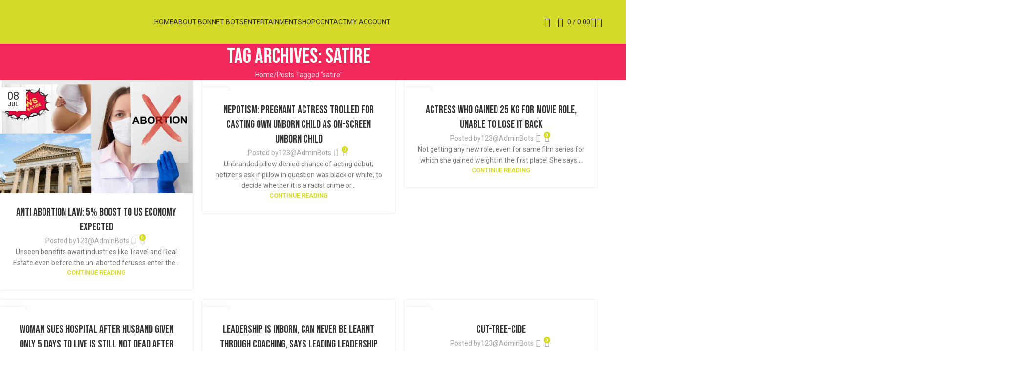

--- FILE ---
content_type: text/html; charset=UTF-8
request_url: https://bonnetbots.com/tag/satire/
body_size: 47554
content:
<!DOCTYPE html>
<html lang="en-US" prefix="og: https://ogp.me/ns#">
<head>
	<meta charset="UTF-8">
	<link rel="profile" href="https://gmpg.org/xfn/11">
	<link rel="pingback" href="https://bonnetbots.com/xmlrpc.php">

	
	<style>
		.wpcf7-submit{
			display:none;
		}
		.recaptcha-btn{
			display:block;
		}
		.grecaptcha-badge { margin: 10px 0; }
	</style>
	<script type="text/javascript">
		var contactform = [];
		var checkIfCalled = true;
		var renderGoogleInvisibleRecaptchaFront = function() {
			// prevent form submit from enter key
			jQuery("input[name=_wpcf7]").attr("class","formid");
				jQuery('.wpcf7-form').on('keyup keypress', "input", function(e) {
				  var keyCode = e.keyCode || e.which;
				  if (keyCode === 13) {
					e.preventDefault();
					return false;
				  }
				});

			jQuery('.wpcf7-submit').each(function(index){

				var checkexclude = 0;
				var form = jQuery(this).closest('.wpcf7-form');
				var value = jQuery(form).find(".formid").val();
				// check form exclude from invisible recaptcha
								if(checkexclude == 0){
					// Hide the form orig submit button
					form.find('.wpcf7-submit').hide();

					// Fetch class and value of orig submit button
					btnClasses = form.find('.wpcf7-submit').attr('class');
					btnValue = form.find('.wpcf7-submit').attr('value');

					// Add custom button and recaptcha holder

					form.find('.wpcf7-submit').after('<input type="button" id="wpcf-custom-btn-'+index+'" class="'+btnClasses+'  recaptcha-btn recaptcha-btn-type-css" value="'+btnValue+'" title="'+btnValue+'" >');
					form.append('<div class="recaptcha-holder" id="recaptcha-holder-'+index+'"></div>');
					// Recaptcha rendenr from here
					var holderId = grecaptcha.render('recaptcha-holder-'+index,{
								'sitekey':'6Lef06opAAAAAD4Dj3dEIYAML_tnh8ZYd1jUcRRv',
								'size': 'invisible',
								'badge' : 'bottomright', // possible values: bottomright, bottomleft, inline
								'callback' : function (recaptchaToken) {
									//console.log(recaptchaToken);
									var response=jQuery('#recaptcha-holder-'+index).find('.g-recaptcha-response').val();
									//console.log(response);
									//Remove old response and store new respone
									jQuery('#recaptcha-holder-'+index).parent().find(".respose_post").remove();
									jQuery('#recaptcha-holder-'+index).after('<input type="hidden" name="g-recaptcha-response"  value="'+response+'" class="respose_post">')
									grecaptcha.reset(holderId);

									if(typeof customCF7Validator !== 'undefined'){
										if(!customCF7Validator(form)){
											return;
										}
									}
									// Call default Validator function
									else if(contactFormDefaultValidator(form)){
										return;
									}
									else{
										// hide the custom button and show orig submit button again and submit the form
										jQuery('#wpcf-custom-btn-'+index).hide();
										form.find('input[type=submit]').show();
										form.find("input[type=submit]").click();
										form.find('input[type=submit]').hide();
										jQuery('#wpcf-custom-btn-'+index).attr('style','');
									}
								}
						},false);

					// action call when click on custom button
					jQuery('#wpcf-custom-btn-'+index).click(function(event){
						event.preventDefault();
						// Call custom validator function
						if(typeof customCF7Validator == 'function'){
							if(!customCF7Validator(form)){
								return false;
							}
						}
						// Call default Validator function
						else if(contactFormDefaultValidator(form)){
							return false;
						}
						else if(grecaptcha.getResponse(holderId) != ''){
							grecaptcha.reset(holderId);
						}
						else{
							// execute the recaptcha challenge
							grecaptcha.execute(holderId);
						}
					});
				}
			});
		}
	</script><script  src="https://www.google.com/recaptcha/api.js?onload=renderGoogleInvisibleRecaptchaFront&render=explicit" async defer></script>	<style>img:is([sizes="auto" i], [sizes^="auto," i]) { contain-intrinsic-size: 3000px 1500px }</style>
	
	<!-- This site is optimized with the Yoast SEO plugin v25.7 - https://yoast.com/wordpress/plugins/seo/ -->
	<title>satire Archives - Bonnet Bots</title>
	<link rel="canonical" href="https://bonnetbots.com/tag/satire/" />
	<link rel="next" href="https://bonnetbots.com/tag/satire/page/2/" />
	<meta property="og:locale" content="en_US" />
	<meta property="og:type" content="article" />
	<meta property="og:title" content="satire Archives - Bonnet Bots" />
	<meta property="og:url" content="https://bonnetbots.com/tag/satire/" />
	<meta property="og:site_name" content="Bonnet Bots" />
	<meta name="twitter:card" content="summary_large_image" />
	<script type="application/ld+json" class="yoast-schema-graph">{"@context":"https://schema.org","@graph":[{"@type":"CollectionPage","@id":"https://bonnetbots.com/tag/satire/","url":"https://bonnetbots.com/tag/satire/","name":"satire Archives - Bonnet Bots","isPartOf":{"@id":"https://bonnetbots.com/#website"},"primaryImageOfPage":{"@id":"https://bonnetbots.com/tag/satire/#primaryimage"},"image":{"@id":"https://bonnetbots.com/tag/satire/#primaryimage"},"thumbnailUrl":"https://bonnetbots.com/wp-content/uploads/2022/07/cover-image-abortion-roe-vs-wade-.jpg","breadcrumb":{"@id":"https://bonnetbots.com/tag/satire/#breadcrumb"},"inLanguage":"en-US"},{"@type":"ImageObject","inLanguage":"en-US","@id":"https://bonnetbots.com/tag/satire/#primaryimage","url":"https://bonnetbots.com/wp-content/uploads/2022/07/cover-image-abortion-roe-vs-wade-.jpg","contentUrl":"https://bonnetbots.com/wp-content/uploads/2022/07/cover-image-abortion-roe-vs-wade-.jpg","width":1005,"height":591},{"@type":"BreadcrumbList","@id":"https://bonnetbots.com/tag/satire/#breadcrumb","itemListElement":[{"@type":"ListItem","position":1,"name":"Home","item":"https://bonnetbots.com/"},{"@type":"ListItem","position":2,"name":"satire"}]},{"@type":"WebSite","@id":"https://bonnetbots.com/#website","url":"https://bonnetbots.com/","name":"Bonnet Bots","description":"Cool Apparel and Humor","potentialAction":[{"@type":"SearchAction","target":{"@type":"EntryPoint","urlTemplate":"https://bonnetbots.com/?s={search_term_string}"},"query-input":{"@type":"PropertyValueSpecification","valueRequired":true,"valueName":"search_term_string"}}],"inLanguage":"en-US"}]}</script>
	<!-- / Yoast SEO plugin. -->



<!-- Search Engine Optimization by Rank Math - https://rankmath.com/ -->
<title>satire Archives - Bonnet Bots</title>
<meta name="robots" content="index, follow, max-snippet:-1, max-video-preview:-1, max-image-preview:large"/>
<link rel="canonical" href="https://bonnetbots.com/tag/satire/" />
<link rel="next" href="https://bonnetbots.com/tag/satire/page/2/" />
<meta property="og:locale" content="en_US" />
<meta property="og:type" content="article" />
<meta property="og:title" content="satire Archives - Bonnet Bots" />
<meta property="og:url" content="https://bonnetbots.com/tag/satire/" />
<meta property="og:site_name" content="Bonnet Bots" />
<meta name="twitter:card" content="summary_large_image" />
<meta name="twitter:title" content="satire Archives - Bonnet Bots" />
<meta name="twitter:label1" content="Posts" />
<meta name="twitter:data1" content="30" />
<script type="application/ld+json" class="rank-math-schema">{"@context":"https://schema.org","@graph":[{"@type":"Organization","@id":"https://bonnetbots.com/#organization","name":"Bonnet Bots","url":"https://bonnetbots.com"},{"@type":"WebSite","@id":"https://bonnetbots.com/#website","url":"https://bonnetbots.com","name":"Bonnet Bots","publisher":{"@id":"https://bonnetbots.com/#organization"},"inLanguage":"en-US"},{"@type":"BreadcrumbList","@id":"https://bonnetbots.com/tag/satire/#breadcrumb","itemListElement":[{"@type":"ListItem","position":"1","item":{"@id":"https://bonnetbots.com","name":"Home"}},{"@type":"ListItem","position":"2","item":{"@id":"https://bonnetbots.com/tag/satire/","name":"satire"}}]},{"@type":"CollectionPage","@id":"https://bonnetbots.com/tag/satire/#webpage","url":"https://bonnetbots.com/tag/satire/","name":"satire Archives - Bonnet Bots","isPartOf":{"@id":"https://bonnetbots.com/#website"},"inLanguage":"en-US","breadcrumb":{"@id":"https://bonnetbots.com/tag/satire/#breadcrumb"}}]}</script>
<!-- /Rank Math WordPress SEO plugin -->

<link rel='dns-prefetch' href='//www.googletagmanager.com' />
<link rel='dns-prefetch' href='//fonts.googleapis.com' />
<link rel="alternate" type="application/rss+xml" title="Bonnet Bots &raquo; Feed" href="https://bonnetbots.com/feed/" />
<link rel="alternate" type="application/rss+xml" title="Bonnet Bots &raquo; Comments Feed" href="https://bonnetbots.com/comments/feed/" />
<link rel="alternate" type="application/rss+xml" title="Bonnet Bots &raquo; satire Tag Feed" href="https://bonnetbots.com/tag/satire/feed/" />
<link rel='stylesheet' id='berocket_products_label_style-css' href='https://bonnetbots.com/wp-content/plugins/advanced-product-labels-for-woocommerce/css/frontend.css?ver=1.2.9.2' type='text/css' media='all' />
<style id='berocket_products_label_style-inline-css' type='text/css'>

        .berocket_better_labels:before,
        .berocket_better_labels:after {
            clear: both;
            content: " ";
            display: block;
        }
        .berocket_better_labels.berocket_better_labels_image {
            position: absolute!important;
            top: 20px!important;
            bottom: 20px!important;
            left: 20px!important;
            right: 20px!important;
            pointer-events: none;
        }
        .berocket_better_labels.berocket_better_labels_image * {
            pointer-events: none;
        }
        .berocket_better_labels.berocket_better_labels_image img,
        .berocket_better_labels.berocket_better_labels_image .fa,
        .berocket_better_labels.berocket_better_labels_image .berocket_color_label,
        .berocket_better_labels.berocket_better_labels_image .berocket_image_background,
        .berocket_better_labels .berocket_better_labels_line .br_alabel,
        .berocket_better_labels .berocket_better_labels_line .br_alabel span {
            pointer-events: all;
        }
        .berocket_better_labels .berocket_color_label,
        .br_alabel .berocket_color_label {
            width: 100%;
            height: 100%;
            display: block;
        }
        .berocket_better_labels .berocket_better_labels_position_left {
            text-align:left;
            float: left;
            clear: left;
        }
        .berocket_better_labels .berocket_better_labels_position_center {
            text-align:center;
        }
        .berocket_better_labels .berocket_better_labels_position_right {
            text-align:right;
            float: right;
            clear: right;
        }
        .berocket_better_labels.berocket_better_labels_label {
            clear: both
        }
        .berocket_better_labels .berocket_better_labels_line {
            line-height: 1px;
        }
        .berocket_better_labels.berocket_better_labels_label .berocket_better_labels_line {
            clear: none;
        }
        .berocket_better_labels .berocket_better_labels_position_left .berocket_better_labels_line {
            clear: left;
        }
        .berocket_better_labels .berocket_better_labels_position_right .berocket_better_labels_line {
            clear: right;
        }
        .berocket_better_labels .berocket_better_labels_line .br_alabel {
            display: inline-block;
            position: relative;
            top: 0!important;
            left: 0!important;
            right: 0!important;
            line-height: 1px;
        }.berocket_better_labels .berocket_better_labels_position {
                display: flex;
                flex-direction: column;
            }
            .berocket_better_labels .berocket_better_labels_position.berocket_better_labels_position_left {
                align-items: start;
            }
            .berocket_better_labels .berocket_better_labels_position.berocket_better_labels_position_right {
                align-items: end;
            }
            .rtl .berocket_better_labels .berocket_better_labels_position.berocket_better_labels_position_left {
                align-items: end;
            }
            .rtl .berocket_better_labels .berocket_better_labels_position.berocket_better_labels_position_right {
                align-items: start;
            }
            .berocket_better_labels .berocket_better_labels_position.berocket_better_labels_position_center {
                align-items: center;
            }
            .berocket_better_labels .berocket_better_labels_position .berocket_better_labels_inline {
                display: flex;
                align-items: start;
            }
</style>
<link rel='stylesheet' id='wp-block-library-css' href='https://bonnetbots.com/wp-includes/css/dist/block-library/style.min.css?ver=6.8.1' type='text/css' media='all' />
<style id='global-styles-inline-css' type='text/css'>
:root{--wp--preset--aspect-ratio--square: 1;--wp--preset--aspect-ratio--4-3: 4/3;--wp--preset--aspect-ratio--3-4: 3/4;--wp--preset--aspect-ratio--3-2: 3/2;--wp--preset--aspect-ratio--2-3: 2/3;--wp--preset--aspect-ratio--16-9: 16/9;--wp--preset--aspect-ratio--9-16: 9/16;--wp--preset--color--black: #000000;--wp--preset--color--cyan-bluish-gray: #abb8c3;--wp--preset--color--white: #ffffff;--wp--preset--color--pale-pink: #f78da7;--wp--preset--color--vivid-red: #cf2e2e;--wp--preset--color--luminous-vivid-orange: #ff6900;--wp--preset--color--luminous-vivid-amber: #fcb900;--wp--preset--color--light-green-cyan: #7bdcb5;--wp--preset--color--vivid-green-cyan: #00d084;--wp--preset--color--pale-cyan-blue: #8ed1fc;--wp--preset--color--vivid-cyan-blue: #0693e3;--wp--preset--color--vivid-purple: #9b51e0;--wp--preset--gradient--vivid-cyan-blue-to-vivid-purple: linear-gradient(135deg,rgba(6,147,227,1) 0%,rgb(155,81,224) 100%);--wp--preset--gradient--light-green-cyan-to-vivid-green-cyan: linear-gradient(135deg,rgb(122,220,180) 0%,rgb(0,208,130) 100%);--wp--preset--gradient--luminous-vivid-amber-to-luminous-vivid-orange: linear-gradient(135deg,rgba(252,185,0,1) 0%,rgba(255,105,0,1) 100%);--wp--preset--gradient--luminous-vivid-orange-to-vivid-red: linear-gradient(135deg,rgba(255,105,0,1) 0%,rgb(207,46,46) 100%);--wp--preset--gradient--very-light-gray-to-cyan-bluish-gray: linear-gradient(135deg,rgb(238,238,238) 0%,rgb(169,184,195) 100%);--wp--preset--gradient--cool-to-warm-spectrum: linear-gradient(135deg,rgb(74,234,220) 0%,rgb(151,120,209) 20%,rgb(207,42,186) 40%,rgb(238,44,130) 60%,rgb(251,105,98) 80%,rgb(254,248,76) 100%);--wp--preset--gradient--blush-light-purple: linear-gradient(135deg,rgb(255,206,236) 0%,rgb(152,150,240) 100%);--wp--preset--gradient--blush-bordeaux: linear-gradient(135deg,rgb(254,205,165) 0%,rgb(254,45,45) 50%,rgb(107,0,62) 100%);--wp--preset--gradient--luminous-dusk: linear-gradient(135deg,rgb(255,203,112) 0%,rgb(199,81,192) 50%,rgb(65,88,208) 100%);--wp--preset--gradient--pale-ocean: linear-gradient(135deg,rgb(255,245,203) 0%,rgb(182,227,212) 50%,rgb(51,167,181) 100%);--wp--preset--gradient--electric-grass: linear-gradient(135deg,rgb(202,248,128) 0%,rgb(113,206,126) 100%);--wp--preset--gradient--midnight: linear-gradient(135deg,rgb(2,3,129) 0%,rgb(40,116,252) 100%);--wp--preset--font-size--small: 13px;--wp--preset--font-size--medium: 20px;--wp--preset--font-size--large: 36px;--wp--preset--font-size--x-large: 42px;--wp--preset--spacing--20: 0.44rem;--wp--preset--spacing--30: 0.67rem;--wp--preset--spacing--40: 1rem;--wp--preset--spacing--50: 1.5rem;--wp--preset--spacing--60: 2.25rem;--wp--preset--spacing--70: 3.38rem;--wp--preset--spacing--80: 5.06rem;--wp--preset--shadow--natural: 6px 6px 9px rgba(0, 0, 0, 0.2);--wp--preset--shadow--deep: 12px 12px 50px rgba(0, 0, 0, 0.4);--wp--preset--shadow--sharp: 6px 6px 0px rgba(0, 0, 0, 0.2);--wp--preset--shadow--outlined: 6px 6px 0px -3px rgba(255, 255, 255, 1), 6px 6px rgba(0, 0, 0, 1);--wp--preset--shadow--crisp: 6px 6px 0px rgba(0, 0, 0, 1);}:where(body) { margin: 0; }.wp-site-blocks > .alignleft { float: left; margin-right: 2em; }.wp-site-blocks > .alignright { float: right; margin-left: 2em; }.wp-site-blocks > .aligncenter { justify-content: center; margin-left: auto; margin-right: auto; }:where(.is-layout-flex){gap: 0.5em;}:where(.is-layout-grid){gap: 0.5em;}.is-layout-flow > .alignleft{float: left;margin-inline-start: 0;margin-inline-end: 2em;}.is-layout-flow > .alignright{float: right;margin-inline-start: 2em;margin-inline-end: 0;}.is-layout-flow > .aligncenter{margin-left: auto !important;margin-right: auto !important;}.is-layout-constrained > .alignleft{float: left;margin-inline-start: 0;margin-inline-end: 2em;}.is-layout-constrained > .alignright{float: right;margin-inline-start: 2em;margin-inline-end: 0;}.is-layout-constrained > .aligncenter{margin-left: auto !important;margin-right: auto !important;}.is-layout-constrained > :where(:not(.alignleft):not(.alignright):not(.alignfull)){margin-left: auto !important;margin-right: auto !important;}body .is-layout-flex{display: flex;}.is-layout-flex{flex-wrap: wrap;align-items: center;}.is-layout-flex > :is(*, div){margin: 0;}body .is-layout-grid{display: grid;}.is-layout-grid > :is(*, div){margin: 0;}body{padding-top: 0px;padding-right: 0px;padding-bottom: 0px;padding-left: 0px;}a:where(:not(.wp-element-button)){text-decoration: none;}:root :where(.wp-element-button, .wp-block-button__link){background-color: #32373c;border-width: 0;color: #fff;font-family: inherit;font-size: inherit;line-height: inherit;padding: calc(0.667em + 2px) calc(1.333em + 2px);text-decoration: none;}.has-black-color{color: var(--wp--preset--color--black) !important;}.has-cyan-bluish-gray-color{color: var(--wp--preset--color--cyan-bluish-gray) !important;}.has-white-color{color: var(--wp--preset--color--white) !important;}.has-pale-pink-color{color: var(--wp--preset--color--pale-pink) !important;}.has-vivid-red-color{color: var(--wp--preset--color--vivid-red) !important;}.has-luminous-vivid-orange-color{color: var(--wp--preset--color--luminous-vivid-orange) !important;}.has-luminous-vivid-amber-color{color: var(--wp--preset--color--luminous-vivid-amber) !important;}.has-light-green-cyan-color{color: var(--wp--preset--color--light-green-cyan) !important;}.has-vivid-green-cyan-color{color: var(--wp--preset--color--vivid-green-cyan) !important;}.has-pale-cyan-blue-color{color: var(--wp--preset--color--pale-cyan-blue) !important;}.has-vivid-cyan-blue-color{color: var(--wp--preset--color--vivid-cyan-blue) !important;}.has-vivid-purple-color{color: var(--wp--preset--color--vivid-purple) !important;}.has-black-background-color{background-color: var(--wp--preset--color--black) !important;}.has-cyan-bluish-gray-background-color{background-color: var(--wp--preset--color--cyan-bluish-gray) !important;}.has-white-background-color{background-color: var(--wp--preset--color--white) !important;}.has-pale-pink-background-color{background-color: var(--wp--preset--color--pale-pink) !important;}.has-vivid-red-background-color{background-color: var(--wp--preset--color--vivid-red) !important;}.has-luminous-vivid-orange-background-color{background-color: var(--wp--preset--color--luminous-vivid-orange) !important;}.has-luminous-vivid-amber-background-color{background-color: var(--wp--preset--color--luminous-vivid-amber) !important;}.has-light-green-cyan-background-color{background-color: var(--wp--preset--color--light-green-cyan) !important;}.has-vivid-green-cyan-background-color{background-color: var(--wp--preset--color--vivid-green-cyan) !important;}.has-pale-cyan-blue-background-color{background-color: var(--wp--preset--color--pale-cyan-blue) !important;}.has-vivid-cyan-blue-background-color{background-color: var(--wp--preset--color--vivid-cyan-blue) !important;}.has-vivid-purple-background-color{background-color: var(--wp--preset--color--vivid-purple) !important;}.has-black-border-color{border-color: var(--wp--preset--color--black) !important;}.has-cyan-bluish-gray-border-color{border-color: var(--wp--preset--color--cyan-bluish-gray) !important;}.has-white-border-color{border-color: var(--wp--preset--color--white) !important;}.has-pale-pink-border-color{border-color: var(--wp--preset--color--pale-pink) !important;}.has-vivid-red-border-color{border-color: var(--wp--preset--color--vivid-red) !important;}.has-luminous-vivid-orange-border-color{border-color: var(--wp--preset--color--luminous-vivid-orange) !important;}.has-luminous-vivid-amber-border-color{border-color: var(--wp--preset--color--luminous-vivid-amber) !important;}.has-light-green-cyan-border-color{border-color: var(--wp--preset--color--light-green-cyan) !important;}.has-vivid-green-cyan-border-color{border-color: var(--wp--preset--color--vivid-green-cyan) !important;}.has-pale-cyan-blue-border-color{border-color: var(--wp--preset--color--pale-cyan-blue) !important;}.has-vivid-cyan-blue-border-color{border-color: var(--wp--preset--color--vivid-cyan-blue) !important;}.has-vivid-purple-border-color{border-color: var(--wp--preset--color--vivid-purple) !important;}.has-vivid-cyan-blue-to-vivid-purple-gradient-background{background: var(--wp--preset--gradient--vivid-cyan-blue-to-vivid-purple) !important;}.has-light-green-cyan-to-vivid-green-cyan-gradient-background{background: var(--wp--preset--gradient--light-green-cyan-to-vivid-green-cyan) !important;}.has-luminous-vivid-amber-to-luminous-vivid-orange-gradient-background{background: var(--wp--preset--gradient--luminous-vivid-amber-to-luminous-vivid-orange) !important;}.has-luminous-vivid-orange-to-vivid-red-gradient-background{background: var(--wp--preset--gradient--luminous-vivid-orange-to-vivid-red) !important;}.has-very-light-gray-to-cyan-bluish-gray-gradient-background{background: var(--wp--preset--gradient--very-light-gray-to-cyan-bluish-gray) !important;}.has-cool-to-warm-spectrum-gradient-background{background: var(--wp--preset--gradient--cool-to-warm-spectrum) !important;}.has-blush-light-purple-gradient-background{background: var(--wp--preset--gradient--blush-light-purple) !important;}.has-blush-bordeaux-gradient-background{background: var(--wp--preset--gradient--blush-bordeaux) !important;}.has-luminous-dusk-gradient-background{background: var(--wp--preset--gradient--luminous-dusk) !important;}.has-pale-ocean-gradient-background{background: var(--wp--preset--gradient--pale-ocean) !important;}.has-electric-grass-gradient-background{background: var(--wp--preset--gradient--electric-grass) !important;}.has-midnight-gradient-background{background: var(--wp--preset--gradient--midnight) !important;}.has-small-font-size{font-size: var(--wp--preset--font-size--small) !important;}.has-medium-font-size{font-size: var(--wp--preset--font-size--medium) !important;}.has-large-font-size{font-size: var(--wp--preset--font-size--large) !important;}.has-x-large-font-size{font-size: var(--wp--preset--font-size--x-large) !important;}
:where(.wp-block-post-template.is-layout-flex){gap: 1.25em;}:where(.wp-block-post-template.is-layout-grid){gap: 1.25em;}
:where(.wp-block-columns.is-layout-flex){gap: 2em;}:where(.wp-block-columns.is-layout-grid){gap: 2em;}
:root :where(.wp-block-pullquote){font-size: 1.5em;line-height: 1.6;}
</style>
<link rel='stylesheet' id='dashicons-css' href='https://bonnetbots.com/wp-includes/css/dashicons.min.css?ver=6.8.1' type='text/css' media='all' />
<link rel='stylesheet' id='admin-bar-css' href='https://bonnetbots.com/wp-includes/css/admin-bar.min.css?ver=6.8.1' type='text/css' media='all' />
<style id='admin-bar-inline-css' type='text/css'>

    /* Hide CanvasJS credits for P404 charts specifically */
    #p404RedirectChart .canvasjs-chart-credit {
        display: none !important;
    }
    
    #p404RedirectChart canvas {
        border-radius: 6px;
    }

    .p404-redirect-adminbar-weekly-title {
        font-weight: bold;
        font-size: 14px;
        color: #fff;
        margin-bottom: 6px;
    }

    #wpadminbar #wp-admin-bar-p404_free_top_button .ab-icon:before {
        content: "\f103";
        color: #dc3545;
        top: 3px;
    }
    
    #wp-admin-bar-p404_free_top_button .ab-item {
        min-width: 80px !important;
        padding: 0px !important;
    }
    
    /* Ensure proper positioning and z-index for P404 dropdown */
    .p404-redirect-adminbar-dropdown-wrap { 
        min-width: 0; 
        padding: 0;
        position: static !important;
    }
    
    #wpadminbar #wp-admin-bar-p404_free_top_button_dropdown {
        position: static !important;
    }
    
    #wpadminbar #wp-admin-bar-p404_free_top_button_dropdown .ab-item {
        padding: 0 !important;
        margin: 0 !important;
    }
    
    .p404-redirect-dropdown-container {
        min-width: 340px;
        padding: 18px 18px 12px 18px;
        background: #23282d !important;
        color: #fff;
        border-radius: 12px;
        box-shadow: 0 8px 32px rgba(0,0,0,0.25);
        margin-top: 10px;
        position: relative !important;
        z-index: 999999 !important;
        display: block !important;
        border: 1px solid #444;
    }
    
    /* Ensure P404 dropdown appears on hover */
    #wpadminbar #wp-admin-bar-p404_free_top_button .p404-redirect-dropdown-container { 
        display: none !important;
    }
    
    #wpadminbar #wp-admin-bar-p404_free_top_button:hover .p404-redirect-dropdown-container { 
        display: block !important;
    }
    
    #wpadminbar #wp-admin-bar-p404_free_top_button:hover #wp-admin-bar-p404_free_top_button_dropdown .p404-redirect-dropdown-container {
        display: block !important;
    }
    
    .p404-redirect-card {
        background: #2c3338;
        border-radius: 8px;
        padding: 18px 18px 12px 18px;
        box-shadow: 0 2px 8px rgba(0,0,0,0.07);
        display: flex;
        flex-direction: column;
        align-items: flex-start;
        border: 1px solid #444;
    }
    
    .p404-redirect-btn {
        display: inline-block;
        background: #dc3545;
        color: #fff !important;
        font-weight: bold;
        padding: 5px 22px;
        border-radius: 8px;
        text-decoration: none;
        font-size: 17px;
        transition: background 0.2s, box-shadow 0.2s;
        margin-top: 8px;
        box-shadow: 0 2px 8px rgba(220,53,69,0.15);
        text-align: center;
        line-height: 1.6;
    }
    
    .p404-redirect-btn:hover {
        background: #c82333;
        color: #fff !important;
        box-shadow: 0 4px 16px rgba(220,53,69,0.25);
    }
    
    /* Prevent conflicts with other admin bar dropdowns */
    #wpadminbar .ab-top-menu > li:hover > .ab-item,
    #wpadminbar .ab-top-menu > li.hover > .ab-item {
        z-index: auto;
    }
    
    #wpadminbar #wp-admin-bar-p404_free_top_button:hover > .ab-item {
        z-index: 999998 !important;
    }
    
</style>
<link rel='stylesheet' id='wpa-css-css' href='https://bonnetbots.com/wp-content/plugins/honeypot/includes/css/wpa.css?ver=2.2.14' type='text/css' media='all' />
<style id='woocommerce-inline-inline-css' type='text/css'>
.woocommerce form .form-row .required { visibility: visible; }
</style>
<link rel='stylesheet' id='grw-public-main-css-css' href='https://bonnetbots.com/wp-content/plugins/widget-google-reviews/assets/css/public-main.css?ver=6.4' type='text/css' media='all' />
<link rel='stylesheet' id='woo-variation-swatches-css' href='https://bonnetbots.com/wp-content/plugins/woo-variation-swatches/assets/css/frontend.min.css?ver=1748792493' type='text/css' media='all' />
<style id='woo-variation-swatches-inline-css' type='text/css'>
:root {
--wvs-tick:url("data:image/svg+xml;utf8,%3Csvg filter='drop-shadow(0px 0px 2px rgb(0 0 0 / .8))' xmlns='http://www.w3.org/2000/svg'  viewBox='0 0 30 30'%3E%3Cpath fill='none' stroke='%23ffffff' stroke-linecap='round' stroke-linejoin='round' stroke-width='4' d='M4 16L11 23 27 7'/%3E%3C/svg%3E");

--wvs-cross:url("data:image/svg+xml;utf8,%3Csvg filter='drop-shadow(0px 0px 5px rgb(255 255 255 / .6))' xmlns='http://www.w3.org/2000/svg' width='72px' height='72px' viewBox='0 0 24 24'%3E%3Cpath fill='none' stroke='%23ff0000' stroke-linecap='round' stroke-width='0.6' d='M5 5L19 19M19 5L5 19'/%3E%3C/svg%3E");
--wvs-single-product-item-width:45px;
--wvs-single-product-item-height:35px;
--wvs-single-product-item-font-size:16px}
</style>
<link rel='stylesheet' id='wcpa-frontend-css' href='https://bonnetbots.com/wp-content/plugins/woo-custom-product-addons/assets/css/style_1.css?ver=3.0.16' type='text/css' media='all' />
<link rel='stylesheet' id='newsletter-css' href='https://bonnetbots.com/wp-content/plugins/newsletter/style.css?ver=8.9.3' type='text/css' media='all' />
<link rel='stylesheet' id='elementor-icons-css' href='https://bonnetbots.com/wp-content/plugins/elementor/assets/lib/eicons/css/elementor-icons.min.css?ver=5.43.0' type='text/css' media='all' />
<link rel='stylesheet' id='elementor-frontend-css' href='https://bonnetbots.com/wp-content/plugins/elementor/assets/css/frontend.min.css?ver=3.31.2' type='text/css' media='all' />
<link rel='stylesheet' id='elementor-post-6-css' href='https://bonnetbots.com/wp-content/uploads/elementor/css/post-6.css?ver=1768278133' type='text/css' media='all' />
<link rel='stylesheet' id='wd-style-base-css' href='https://bonnetbots.com/wp-content/themes/woodmart/css/parts/base.min.css?ver=8.2.7' type='text/css' media='all' />
<link rel='stylesheet' id='wd-helpers-wpb-elem-css' href='https://bonnetbots.com/wp-content/themes/woodmart/css/parts/helpers-wpb-elem.min.css?ver=8.2.7' type='text/css' media='all' />
<link rel='stylesheet' id='wd-revolution-slider-css' href='https://bonnetbots.com/wp-content/themes/woodmart/css/parts/int-rev-slider.min.css?ver=8.2.7' type='text/css' media='all' />
<link rel='stylesheet' id='wd-elementor-base-css' href='https://bonnetbots.com/wp-content/themes/woodmart/css/parts/int-elem-base.min.css?ver=8.2.7' type='text/css' media='all' />
<link rel='stylesheet' id='wd-woocommerce-base-css' href='https://bonnetbots.com/wp-content/themes/woodmart/css/parts/woocommerce-base.min.css?ver=8.2.7' type='text/css' media='all' />
<link rel='stylesheet' id='wd-mod-star-rating-css' href='https://bonnetbots.com/wp-content/themes/woodmart/css/parts/mod-star-rating.min.css?ver=8.2.7' type='text/css' media='all' />
<link rel='stylesheet' id='wd-woocommerce-block-notices-css' href='https://bonnetbots.com/wp-content/themes/woodmart/css/parts/woo-mod-block-notices.min.css?ver=8.2.7' type='text/css' media='all' />
<link rel='stylesheet' id='wd-woo-opt-free-progress-bar-css' href='https://bonnetbots.com/wp-content/themes/woodmart/css/parts/woo-opt-free-progress-bar.min.css?ver=8.2.7' type='text/css' media='all' />
<link rel='stylesheet' id='wd-woo-mod-progress-bar-css' href='https://bonnetbots.com/wp-content/themes/woodmart/css/parts/woo-mod-progress-bar.min.css?ver=8.2.7' type='text/css' media='all' />
<link rel='stylesheet' id='wd-woo-opt-hide-larger-price-css' href='https://bonnetbots.com/wp-content/themes/woodmart/css/parts/woo-opt-hide-larger-price.min.css?ver=8.2.7' type='text/css' media='all' />
<link rel='stylesheet' id='wd-wp-blocks-css' href='https://bonnetbots.com/wp-content/themes/woodmart/css/parts/wp-blocks.min.css?ver=8.2.7' type='text/css' media='all' />
<link rel='stylesheet' id='wd-header-base-css' href='https://bonnetbots.com/wp-content/themes/woodmart/css/parts/header-base.min.css?ver=8.2.7' type='text/css' media='all' />
<link rel='stylesheet' id='wd-mod-tools-css' href='https://bonnetbots.com/wp-content/themes/woodmart/css/parts/mod-tools.min.css?ver=8.2.7' type='text/css' media='all' />
<link rel='stylesheet' id='wd-header-elements-base-css' href='https://bonnetbots.com/wp-content/themes/woodmart/css/parts/header-el-base.min.css?ver=8.2.7' type='text/css' media='all' />
<link rel='stylesheet' id='wd-header-cart-side-css' href='https://bonnetbots.com/wp-content/themes/woodmart/css/parts/header-el-cart-side.min.css?ver=8.2.7' type='text/css' media='all' />
<link rel='stylesheet' id='wd-woo-mod-quantity-css' href='https://bonnetbots.com/wp-content/themes/woodmart/css/parts/woo-mod-quantity.min.css?ver=8.2.7' type='text/css' media='all' />
<link rel='stylesheet' id='wd-header-cart-css' href='https://bonnetbots.com/wp-content/themes/woodmart/css/parts/header-el-cart.min.css?ver=8.2.7' type='text/css' media='all' />
<link rel='stylesheet' id='wd-widget-shopping-cart-css' href='https://bonnetbots.com/wp-content/themes/woodmart/css/parts/woo-widget-shopping-cart.min.css?ver=8.2.7' type='text/css' media='all' />
<link rel='stylesheet' id='wd-widget-product-list-css' href='https://bonnetbots.com/wp-content/themes/woodmart/css/parts/woo-widget-product-list.min.css?ver=8.2.7' type='text/css' media='all' />
<link rel='stylesheet' id='wd-woo-mod-login-form-css' href='https://bonnetbots.com/wp-content/themes/woodmart/css/parts/woo-mod-login-form.min.css?ver=8.2.7' type='text/css' media='all' />
<link rel='stylesheet' id='wd-header-my-account-css' href='https://bonnetbots.com/wp-content/themes/woodmart/css/parts/header-el-my-account.min.css?ver=8.2.7' type='text/css' media='all' />
<link rel='stylesheet' id='wd-header-search-css' href='https://bonnetbots.com/wp-content/themes/woodmart/css/parts/header-el-search.min.css?ver=8.2.7' type='text/css' media='all' />
<link rel='stylesheet' id='wd-header-mobile-nav-dropdown-css' href='https://bonnetbots.com/wp-content/themes/woodmart/css/parts/header-el-mobile-nav-dropdown.min.css?ver=8.2.7' type='text/css' media='all' />
<link rel='stylesheet' id='wd-page-title-css' href='https://bonnetbots.com/wp-content/themes/woodmart/css/parts/page-title.min.css?ver=8.2.7' type='text/css' media='all' />
<link rel='stylesheet' id='wd-blog-loop-base-css' href='https://bonnetbots.com/wp-content/themes/woodmart/css/parts/blog-loop-base.min.css?ver=8.2.7' type='text/css' media='all' />
<link rel='stylesheet' id='wd-post-types-mod-predefined-css' href='https://bonnetbots.com/wp-content/themes/woodmart/css/parts/post-types-mod-predefined.min.css?ver=8.2.7' type='text/css' media='all' />
<link rel='stylesheet' id='wd-blog-loop-design-masonry-css' href='https://bonnetbots.com/wp-content/themes/woodmart/css/parts/blog-loop-design-masonry.min.css?ver=8.2.7' type='text/css' media='all' />
<link rel='stylesheet' id='wd-post-types-mod-categories-style-bg-css' href='https://bonnetbots.com/wp-content/themes/woodmart/css/parts/post-types-mod-categories-style-bg.min.css?ver=8.2.7' type='text/css' media='all' />
<link rel='stylesheet' id='wd-post-types-mod-date-style-bg-css' href='https://bonnetbots.com/wp-content/themes/woodmart/css/parts/post-types-mod-date-style-bg.min.css?ver=8.2.7' type='text/css' media='all' />
<link rel='stylesheet' id='wd-blog-mod-author-css' href='https://bonnetbots.com/wp-content/themes/woodmart/css/parts/blog-mod-author.min.css?ver=8.2.7' type='text/css' media='all' />
<link rel='stylesheet' id='wd-social-icons-css' href='https://bonnetbots.com/wp-content/themes/woodmart/css/parts/el-social-icons.min.css?ver=8.2.7' type='text/css' media='all' />
<link rel='stylesheet' id='wd-blog-mod-comments-button-css' href='https://bonnetbots.com/wp-content/themes/woodmart/css/parts/blog-mod-comments-button.min.css?ver=8.2.7' type='text/css' media='all' />
<link rel='stylesheet' id='wd-widget-collapse-css' href='https://bonnetbots.com/wp-content/themes/woodmart/css/parts/opt-widget-collapse.min.css?ver=8.2.7' type='text/css' media='all' />
<link rel='stylesheet' id='wd-footer-base-css' href='https://bonnetbots.com/wp-content/themes/woodmart/css/parts/footer-base.min.css?ver=8.2.7' type='text/css' media='all' />
<link rel='stylesheet' id='wd-button-css' href='https://bonnetbots.com/wp-content/themes/woodmart/css/parts/el-button.min.css?ver=8.2.7' type='text/css' media='all' />
<link rel='stylesheet' id='wd-scroll-top-css' href='https://bonnetbots.com/wp-content/themes/woodmart/css/parts/opt-scrolltotop.min.css?ver=8.2.7' type='text/css' media='all' />
<link rel='stylesheet' id='wd-header-search-fullscreen-css' href='https://bonnetbots.com/wp-content/themes/woodmart/css/parts/header-el-search-fullscreen-general.min.css?ver=8.2.7' type='text/css' media='all' />
<link rel='stylesheet' id='wd-header-search-fullscreen-1-css' href='https://bonnetbots.com/wp-content/themes/woodmart/css/parts/header-el-search-fullscreen-1.min.css?ver=8.2.7' type='text/css' media='all' />
<link rel='stylesheet' id='wd-wd-search-form-css' href='https://bonnetbots.com/wp-content/themes/woodmart/css/parts/wd-search-form.min.css?ver=8.2.7' type='text/css' media='all' />
<link rel='stylesheet' id='wd-wd-search-results-css' href='https://bonnetbots.com/wp-content/themes/woodmart/css/parts/wd-search-results.min.css?ver=8.2.7' type='text/css' media='all' />
<link rel='stylesheet' id='wd-wd-search-dropdown-css' href='https://bonnetbots.com/wp-content/themes/woodmart/css/parts/wd-search-dropdown.min.css?ver=8.2.7' type='text/css' media='all' />
<link rel='stylesheet' id='wd-header-my-account-sidebar-css' href='https://bonnetbots.com/wp-content/themes/woodmart/css/parts/header-el-my-account-sidebar.min.css?ver=8.2.7' type='text/css' media='all' />
<link rel='stylesheet' id='wd-bottom-toolbar-css' href='https://bonnetbots.com/wp-content/themes/woodmart/css/parts/opt-bottom-toolbar.min.css?ver=8.2.7' type='text/css' media='all' />
<link rel='stylesheet' id='xts-google-fonts-css' href='https://fonts.googleapis.com/css?family=Roboto%3A400%2C600%7CBebas+Neue%3A400&#038;ver=8.2.7' type='text/css' media='all' />
<link rel='stylesheet' id='elementor-gf-local-robotoslab-css' href='https://bonnetbots.com/wp-content/uploads/elementor/google-fonts/css/robotoslab.css?ver=1743168717' type='text/css' media='all' />
<script type="text/javascript" id="woocommerce-google-analytics-integration-gtag-js-after">
/* <![CDATA[ */
/* Google Analytics for WooCommerce (gtag.js) */
					window.dataLayer = window.dataLayer || [];
					function gtag(){dataLayer.push(arguments);}
					// Set up default consent state.
					for ( const mode of [{"analytics_storage":"denied","ad_storage":"denied","ad_user_data":"denied","ad_personalization":"denied","region":["AT","BE","BG","HR","CY","CZ","DK","EE","FI","FR","DE","GR","HU","IS","IE","IT","LV","LI","LT","LU","MT","NL","NO","PL","PT","RO","SK","SI","ES","SE","GB","CH"]}] || [] ) {
						gtag( "consent", "default", { "wait_for_update": 500, ...mode } );
					}
					gtag("js", new Date());
					gtag("set", "developer_id.dOGY3NW", true);
					gtag("config", "G-N8CSDM5DKX", {"track_404":true,"allow_google_signals":true,"logged_in":false,"linker":{"domains":[],"allow_incoming":false},"custom_map":{"dimension1":"logged_in"}});
/* ]]> */
</script>
<script type="text/javascript" src="https://bonnetbots.com/wp-includes/js/jquery/jquery.min.js?ver=3.7.1" id="jquery-core-js"></script>
<script type="text/javascript" src="https://bonnetbots.com/wp-includes/js/jquery/jquery-migrate.min.js?ver=3.4.1" id="jquery-migrate-js"></script>
<script type="text/javascript" src="https://bonnetbots.com/wp-content/plugins/cf7-invisible-recaptcha/js/cf7_invisible_recaptcha.js?ver=1.2.3" id="cf7_invisible_recaptcha_functions-js"></script>
<script type="text/javascript" src="https://bonnetbots.com/wp-content/plugins/woocommerce/assets/js/jquery-blockui/jquery.blockUI.min.js?ver=2.7.0-wc.10.1.3" id="jquery-blockui-js" data-wp-strategy="defer"></script>
<script type="text/javascript" id="wc-add-to-cart-js-extra">
/* <![CDATA[ */
var wc_add_to_cart_params = {"ajax_url":"\/wp-admin\/admin-ajax.php","wc_ajax_url":"\/?wc-ajax=%%endpoint%%","i18n_view_cart":"View cart","cart_url":"https:\/\/bonnetbots.com\/cart\/","is_cart":"","cart_redirect_after_add":"no"};
/* ]]> */
</script>
<script type="text/javascript" src="https://bonnetbots.com/wp-content/plugins/woocommerce/assets/js/frontend/add-to-cart.min.js?ver=10.1.3" id="wc-add-to-cart-js" defer="defer" data-wp-strategy="defer"></script>
<script type="text/javascript" src="https://bonnetbots.com/wp-content/plugins/woocommerce/assets/js/js-cookie/js.cookie.min.js?ver=2.1.4-wc.10.1.3" id="js-cookie-js" defer="defer" data-wp-strategy="defer"></script>
<script type="text/javascript" id="woocommerce-js-extra">
/* <![CDATA[ */
var woocommerce_params = {"ajax_url":"\/wp-admin\/admin-ajax.php","wc_ajax_url":"\/?wc-ajax=%%endpoint%%","i18n_password_show":"Show password","i18n_password_hide":"Hide password"};
/* ]]> */
</script>
<script type="text/javascript" src="https://bonnetbots.com/wp-content/plugins/woocommerce/assets/js/frontend/woocommerce.min.js?ver=10.1.3" id="woocommerce-js" defer="defer" data-wp-strategy="defer"></script>
<script type="text/javascript" defer="defer" src="https://bonnetbots.com/wp-content/plugins/widget-google-reviews/assets/js/public-main.js?ver=6.4" id="grw-public-main-js-js"></script>

<!-- Google tag (gtag.js) snippet added by Site Kit -->
<!-- Google Analytics snippet added by Site Kit -->
<script type="text/javascript" src="https://www.googletagmanager.com/gtag/js?id=GT-NF7FQR7" id="google_gtagjs-js" async></script>
<script type="text/javascript" id="google_gtagjs-js-after">
/* <![CDATA[ */
window.dataLayer = window.dataLayer || [];function gtag(){dataLayer.push(arguments);}
gtag("set","linker",{"domains":["bonnetbots.com"]});
gtag("js", new Date());
gtag("set", "developer_id.dZTNiMT", true);
gtag("config", "GT-NF7FQR7");
/* ]]> */
</script>
<script type="text/javascript" src="https://bonnetbots.com/wp-content/themes/woodmart/js/libs/device.min.js?ver=8.2.7" id="wd-device-library-js"></script>
<script type="text/javascript" src="https://bonnetbots.com/wp-content/themes/woodmart/js/scripts/global/scrollBar.min.js?ver=8.2.7" id="wd-scrollbar-js"></script>
<link rel="https://api.w.org/" href="https://bonnetbots.com/wp-json/" /><link rel="alternate" title="JSON" type="application/json" href="https://bonnetbots.com/wp-json/wp/v2/tags/90" /><link rel="EditURI" type="application/rsd+xml" title="RSD" href="https://bonnetbots.com/xmlrpc.php?rsd" />
<meta name="generator" content="WordPress 6.8.1" />
<style>.product .images {position: relative;}</style><meta name="generator" content="Site Kit by Google 1.170.0" /><!-- Google site verification - Google for WooCommerce -->
<meta name="google-site-verification" content="-uQD1cq_acPoxW8jliEvT0wehzTYPzBxW4DHc_2bbh0" />
					<meta name="viewport" content="width=device-width, initial-scale=1.0, maximum-scale=1.0, user-scalable=no">
										<noscript><style>.woocommerce-product-gallery{ opacity: 1 !important; }</style></noscript>
	<meta name="google-site-verification" content="-uQD1cq_acPoxW8jliEvT0wehzTYPzBxW4DHc_2bbh0"><meta name="generator" content="Elementor 3.31.2; features: additional_custom_breakpoints, e_element_cache; settings: css_print_method-external, google_font-enabled, font_display-swap">
<style type="text/css">.recentcomments a{display:inline !important;padding:0 !important;margin:0 !important;}</style>			<script  type="text/javascript">
				!function(f,b,e,v,n,t,s){if(f.fbq)return;n=f.fbq=function(){n.callMethod?
					n.callMethod.apply(n,arguments):n.queue.push(arguments)};if(!f._fbq)f._fbq=n;
					n.push=n;n.loaded=!0;n.version='2.0';n.queue=[];t=b.createElement(e);t.async=!0;
					t.src=v;s=b.getElementsByTagName(e)[0];s.parentNode.insertBefore(t,s)}(window,
					document,'script','https://connect.facebook.net/en_US/fbevents.js');
			</script>
			<!-- WooCommerce Facebook Integration Begin -->
			<script  type="text/javascript">

				fbq('init', '198589058020090', {}, {
    "agent": "woocommerce_0-10.1.3-3.5.6"
});

				document.addEventListener( 'DOMContentLoaded', function() {
					// Insert placeholder for events injected when a product is added to the cart through AJAX.
					document.body.insertAdjacentHTML( 'beforeend', '<div class=\"wc-facebook-pixel-event-placeholder\"></div>' );
				}, false );

			</script>
			<!-- WooCommerce Facebook Integration End -->
						<style>
				.e-con.e-parent:nth-of-type(n+4):not(.e-lazyloaded):not(.e-no-lazyload),
				.e-con.e-parent:nth-of-type(n+4):not(.e-lazyloaded):not(.e-no-lazyload) * {
					background-image: none !important;
				}
				@media screen and (max-height: 1024px) {
					.e-con.e-parent:nth-of-type(n+3):not(.e-lazyloaded):not(.e-no-lazyload),
					.e-con.e-parent:nth-of-type(n+3):not(.e-lazyloaded):not(.e-no-lazyload) * {
						background-image: none !important;
					}
				}
				@media screen and (max-height: 640px) {
					.e-con.e-parent:nth-of-type(n+2):not(.e-lazyloaded):not(.e-no-lazyload),
					.e-con.e-parent:nth-of-type(n+2):not(.e-lazyloaded):not(.e-no-lazyload) * {
						background-image: none !important;
					}
				}
			</style>
			<meta name="generator" content="Powered by Slider Revolution 6.7.34 - responsive, Mobile-Friendly Slider Plugin for WordPress with comfortable drag and drop interface." />
<style>:root{  --wcpaSectionTitleSize:14px;   --wcpaLabelSize:14px;   --wcpaDescSize:13px;   --wcpaErrorSize:13px;   --wcpaLabelWeight:normal;   --wcpaDescWeight:normal;   --wcpaBorderWidth:1px;   --wcpaBorderRadius:6px;   --wcpaInputHeight:45px;   --wcpaCheckLabelSize:14px;   --wcpaCheckBorderWidth:1px;   --wcpaCheckWidth:20px;   --wcpaCheckHeight:20px;   --wcpaCheckBorderRadius:4px;   --wcpaCheckButtonRadius:5px;   --wcpaCheckButtonBorder:2px; }:root{  --wcpaButtonColor:#3340d3;   --wcpaLabelColor:#424242;   --wcpaDescColor:#797979;   --wcpaBorderColor:#c6d0e9;   --wcpaBorderColorFocus:#3561f3;   --wcpaInputBgColor:#FFFFFF;   --wcpaInputColor:#5d5d5d;   --wcpaCheckLabelColor:#4a4a4a;   --wcpaCheckBgColor:#3340d3;   --wcpaCheckBorderColor:#B9CBE3;   --wcpaCheckTickColor:#ffffff;   --wcpaRadioBgColor:#3340d3;   --wcpaRadioBorderColor:#B9CBE3;   --wcpaRadioTickColor:#ffffff;   --wcpaButtonTextColor:#ffffff;   --wcpaErrorColor:#F55050; }:root{}</style><link rel="icon" href="https://bonnetbots.com/wp-content/uploads/2023/07/favicon-50x50.png" sizes="32x32" />
<link rel="icon" href="https://bonnetbots.com/wp-content/uploads/2023/07/favicon.png" sizes="192x192" />
<link rel="apple-touch-icon" href="https://bonnetbots.com/wp-content/uploads/2023/07/favicon.png" />
<meta name="msapplication-TileImage" content="https://bonnetbots.com/wp-content/uploads/2023/07/favicon.png" />
<script>function setREVStartSize(e){
			//window.requestAnimationFrame(function() {
				window.RSIW = window.RSIW===undefined ? window.innerWidth : window.RSIW;
				window.RSIH = window.RSIH===undefined ? window.innerHeight : window.RSIH;
				try {
					var pw = document.getElementById(e.c).parentNode.offsetWidth,
						newh;
					pw = pw===0 || isNaN(pw) || (e.l=="fullwidth" || e.layout=="fullwidth") ? window.RSIW : pw;
					e.tabw = e.tabw===undefined ? 0 : parseInt(e.tabw);
					e.thumbw = e.thumbw===undefined ? 0 : parseInt(e.thumbw);
					e.tabh = e.tabh===undefined ? 0 : parseInt(e.tabh);
					e.thumbh = e.thumbh===undefined ? 0 : parseInt(e.thumbh);
					e.tabhide = e.tabhide===undefined ? 0 : parseInt(e.tabhide);
					e.thumbhide = e.thumbhide===undefined ? 0 : parseInt(e.thumbhide);
					e.mh = e.mh===undefined || e.mh=="" || e.mh==="auto" ? 0 : parseInt(e.mh,0);
					if(e.layout==="fullscreen" || e.l==="fullscreen")
						newh = Math.max(e.mh,window.RSIH);
					else{
						e.gw = Array.isArray(e.gw) ? e.gw : [e.gw];
						for (var i in e.rl) if (e.gw[i]===undefined || e.gw[i]===0) e.gw[i] = e.gw[i-1];
						e.gh = e.el===undefined || e.el==="" || (Array.isArray(e.el) && e.el.length==0)? e.gh : e.el;
						e.gh = Array.isArray(e.gh) ? e.gh : [e.gh];
						for (var i in e.rl) if (e.gh[i]===undefined || e.gh[i]===0) e.gh[i] = e.gh[i-1];
											
						var nl = new Array(e.rl.length),
							ix = 0,
							sl;
						e.tabw = e.tabhide>=pw ? 0 : e.tabw;
						e.thumbw = e.thumbhide>=pw ? 0 : e.thumbw;
						e.tabh = e.tabhide>=pw ? 0 : e.tabh;
						e.thumbh = e.thumbhide>=pw ? 0 : e.thumbh;
						for (var i in e.rl) nl[i] = e.rl[i]<window.RSIW ? 0 : e.rl[i];
						sl = nl[0];
						for (var i in nl) if (sl>nl[i] && nl[i]>0) { sl = nl[i]; ix=i;}
						var m = pw>(e.gw[ix]+e.tabw+e.thumbw) ? 1 : (pw-(e.tabw+e.thumbw)) / (e.gw[ix]);
						newh =  (e.gh[ix] * m) + (e.tabh + e.thumbh);
					}
					var el = document.getElementById(e.c);
					if (el!==null && el) el.style.height = newh+"px";
					el = document.getElementById(e.c+"_wrapper");
					if (el!==null && el) {
						el.style.height = newh+"px";
						el.style.display = "block";
					}
				} catch(e){
					console.log("Failure at Presize of Slider:" + e)
				}
			//});
		  };</script>
		<style type="text/css" id="wp-custom-css">
			.wd-nav[class*="wd-style-"]>li:is(.current-menu-item,.wd-active,.active)>a {
    color: #000000;
}.wd-nav.wd-style-default {
    --nav-color-hover: #000000;
    --nav-color-active: #000000;
}.wd-nav[class*="wd-style-"]>li:is(.wd-has-children,.menu-item-has-children)>a:after {
    color: #000000;
    font-size: 10px;
    font-weight: 600;
}div.br_alabel.berocket_alabel_id_17742 > span {
    height: 35px;
    width: 140px;
    background-color: #d5d929;
    color: #ffffff;
    line-height: 1.2em;
    font-size: 15px;
    font-family: 'Poppins';
    padding-left: 10px;
    padding-right: 20px;
    padding-top: 0px;
    margin-left: auto;
    margin-right: auto;
    margin-top: 0px;
    margin-bottom: -10px;
}.amount {
    color: #FB5959 ;
    font-weight: 600;
}.wd-post-cat.wd-style-with-bg {
    display: none;
    overflow: hidden;
    padding-right: 10px;
    padding-left: 10px;
    height: 25px;
    border-radius: calc(var(--wd-brd-radius) / 1.5);
    background-color: var(--wd-primary-color);
    color: #fff;
    line-height: 25px;
}.scrollToTop {
    position: fixed;
    right: 20px;
    bottom: 80px;
    z-index: 350;
    display: flex;
    align-items: center;
    justify-content: center;
    width: 50px;
    height: 50px;
    border-radius: 50%;
    background-color: rgba(var(--bgcolor-white-rgb), 0.9);
    box-shadow: 0 0 5px rgba(0, 0, 0, 0.17);
    color: var(--color-gray-800);
    font-size: 16px;
    opacity: 0;
    pointer-events: none;
   
    -webkit-backface-visibility: hidden;
    transform: translateX(100%);
}#qlwapp.qlwapp-rounded.qlwapp-button .qlwapp-toggle {
    border-radius: 50px;
    top: -41px;
}#qlwapp.qlwapp-button .qlwapp-toggle .qlwapp-icon {
    margin: 0 0px 0 0;
}#qlwapp.qlwapp-button .qlwapp-toggle {
    height: 50px;
    white-space: nowrap;
    padding: 20px 18px;
}
/* sticy header style */
.whb-sticked .whb-row{
	background-color: #D5D929 !important;
}
/* end */		</style>
		<style>
		
		</style>			<style id="wd-style-header_461320-css" data-type="wd-style-header_461320">
				:root{
	--wd-top-bar-h: .00001px;
	--wd-top-bar-sm-h: .00001px;
	--wd-top-bar-sticky-h: .00001px;
	--wd-top-bar-brd-w: .00001px;

	--wd-header-general-h: 90px;
	--wd-header-general-sm-h: 60px;
	--wd-header-general-sticky-h: 90px;
	--wd-header-general-brd-w: .00001px;

	--wd-header-bottom-h: .00001px;
	--wd-header-bottom-sm-h: .00001px;
	--wd-header-bottom-sticky-h: .00001px;
	--wd-header-bottom-brd-w: .00001px;

	--wd-header-clone-h: .00001px;

	--wd-header-brd-w: calc(var(--wd-top-bar-brd-w) + var(--wd-header-general-brd-w) + var(--wd-header-bottom-brd-w));
	--wd-header-h: calc(var(--wd-top-bar-h) + var(--wd-header-general-h) + var(--wd-header-bottom-h) + var(--wd-header-brd-w));
	--wd-header-sticky-h: calc(var(--wd-top-bar-sticky-h) + var(--wd-header-general-sticky-h) + var(--wd-header-bottom-sticky-h) + var(--wd-header-clone-h) + var(--wd-header-brd-w));
	--wd-header-sm-h: calc(var(--wd-top-bar-sm-h) + var(--wd-header-general-sm-h) + var(--wd-header-bottom-sm-h) + var(--wd-header-brd-w));
}


.whb-sticked .whb-general-header .wd-dropdown:not(.sub-sub-menu) {
	margin-top: 25px;
}

.whb-sticked .whb-general-header .wd-dropdown:not(.sub-sub-menu):after {
	height: 35px;
}






		
.whb-9x1ytaxq7aphtb3npidp form.searchform {
	--wd-form-height: 46px;
}.whb-general-header-inner { border-bottom-width: 0px;border-bottom-style: solid; }
.whb-general-header {
	background-color: rgba(213, 217, 41, 1);
}

.whb-header-bottom {
	border-bottom-width: 0px;border-bottom-style: solid;
}
			</style>
						<style id="wd-style-theme_settings_default-css" data-type="wd-style-theme_settings_default">
				@font-face {
	font-weight: normal;
	font-style: normal;
	font-family: "woodmart-font";
	src: url("//bonnetbots.com/wp-content/themes/woodmart/fonts/woodmart-font-1-400.woff2?v=8.2.7") format("woff2");
}

@font-face {
	font-family: "star";
	font-weight: 400;
	font-style: normal;
	src: url("//bonnetbots.com/wp-content/plugins/woocommerce/assets/fonts/star.eot?#iefix") format("embedded-opentype"), url("//bonnetbots.com/wp-content/plugins/woocommerce/assets/fonts/star.woff") format("woff"), url("//bonnetbots.com/wp-content/plugins/woocommerce/assets/fonts/star.ttf") format("truetype"), url("//bonnetbots.com/wp-content/plugins/woocommerce/assets/fonts/star.svg#star") format("svg");
}

@font-face {
	font-family: "WooCommerce";
	font-weight: 400;
	font-style: normal;
	src: url("//bonnetbots.com/wp-content/plugins/woocommerce/assets/fonts/WooCommerce.eot?#iefix") format("embedded-opentype"), url("//bonnetbots.com/wp-content/plugins/woocommerce/assets/fonts/WooCommerce.woff") format("woff"), url("//bonnetbots.com/wp-content/plugins/woocommerce/assets/fonts/WooCommerce.ttf") format("truetype"), url("//bonnetbots.com/wp-content/plugins/woocommerce/assets/fonts/WooCommerce.svg#WooCommerce") format("svg");
}

:root {
	--wd-text-font: "Roboto", Arial, Helvetica, sans-serif;
	--wd-text-font-weight: 400;
	--wd-text-color: #777777;
	--wd-text-font-size: 14px;
	--wd-title-font: "Bebas Neue", Arial, Helvetica, sans-serif;
	--wd-title-font-weight: 400;
	--wd-title-color: #242424;
	--wd-entities-title-font: "Bebas Neue", Arial, Helvetica, sans-serif;
	--wd-entities-title-font-weight: 400;
	--wd-entities-title-color: #333333;
	--wd-entities-title-color-hover: rgb(51 51 51 / 65%);
	--wd-alternative-font: "Roboto", Arial, Helvetica, sans-serif;
	--wd-widget-title-font: "Bebas Neue", Arial, Helvetica, sans-serif;
	--wd-widget-title-font-weight: 400;
	--wd-widget-title-transform: uppercase;
	--wd-widget-title-color: #333;
	--wd-widget-title-font-size: 16px;
	--wd-header-el-font: "Roboto", Arial, Helvetica, sans-serif;
	--wd-header-el-font-weight: 400;
	--wd-header-el-transform: uppercase;
	--wd-header-el-font-size: 14px;
	--wd-primary-color: rgb(213,217,41);
	--wd-alternative-color: rgb(250,116,116);
	--wd-link-color: #333333;
	--wd-link-color-hover: #242424;
	--btn-default-bgcolor: #fa7474;
	--btn-default-bgcolor-hover: rgb(254,80,67);
	--btn-accented-bgcolor: rgb(250,116,116);
	--btn-accented-bgcolor-hover: rgb(254,80,67);
	--wd-form-brd-width: 1px;
	--notices-success-bg: #459647;
	--notices-success-color: #fff;
	--notices-warning-bg: #E0B252;
	--notices-warning-color: #fff;
	--wd-sticky-btn-height: 95px;
}
.wd-popup.wd-age-verify {
	--wd-popup-width: 500px;
}
.wd-popup.wd-promo-popup {
	background-color: #111111;
	background-image: url(https://indianenergycorporation.com/bonnetbots/wp-content/uploads/2021/08/promo-popup.jpg);
	background-repeat: no-repeat;
	background-size: cover;
	background-position: center center;
	--wd-popup-width: 800px;
}
:is(.woodmart-woocommerce-layered-nav, .wd-product-category-filter) .wd-scroll-content {
	max-height: 223px;
}
.wd-page-title {
	background-color: rgb(245,57,90);
	background-image: url(https://indianenergycorporation.com/bonnetbots/wp-content/uploads/2021/10/fashion-colored-page-title-shop.jpg);
	background-size: cover;
	background-position: center center;
}
.wd-footer {
	background-color: #ffffff;
	background-image: none;
}
.wd-popup.popup-quick-view {
	--wd-popup-width: 920px;
}

@media (max-width: 1024px) {
	:root {
		--wd-sticky-btn-height: 95px;
	}

}

@media (max-width: 768.98px) {
	:root {
		--wd-sticky-btn-height: 42px;
	}

}
:root{
--wd-container-w: 1222px;
--wd-form-brd-radius: 0px;
--btn-default-color: #fff;
--btn-default-color-hover: #333;
--btn-accented-color: #fff;
--btn-accented-color-hover: #fff;
--btn-default-brd-radius: 5px;
--btn-default-box-shadow: none;
--btn-default-box-shadow-hover: none;
--btn-accented-bottom-active: -1px;
--btn-accented-brd-radius: 0px;
--btn-accented-box-shadow: inset 0 -2px 0 rgba(0, 0, 0, .15);
--btn-accented-box-shadow-hover: inset 0 -2px 0 rgba(0, 0, 0, .15);
--wd-brd-radius: 0px;
}

@media (min-width: 1222px) {
section.elementor-section.wd-section-stretch > .elementor-container {
margin-left: auto;
margin-right: auto;
}
}


			</style>
			</head>

<body class="archive tag tag-satire tag-90 wp-theme-woodmart theme-woodmart woocommerce-no-js metaslider-plugin woo-variation-swatches wvs-behavior-blur wvs-theme-woodmart wvs-show-label wvs-tooltip wrapper-full-width  categories-accordion-on woodmart-archive-blog woodmart-ajax-shop-on sticky-toolbar-on hide-larger-price elementor-default elementor-kit-6">
			<script type="text/javascript" id="wd-flicker-fix">// Flicker fix.</script>	
	
	<div class="wd-page-wrapper website-wrapper">
									<header class="whb-header whb-header_461320 whb-sticky-shadow whb-scroll-stick whb-sticky-real">
					<div class="whb-main-header">
	
<div class="whb-row whb-general-header whb-sticky-row whb-with-bg whb-without-border whb-color-dark whb-flex-equal-sides">
	<div class="container">
		<div class="whb-flex-row whb-general-header-inner">
			<div class="whb-column whb-col-left whb-column8 whb-visible-lg">
	<div class="site-logo whb-gs8bcnxektjsro21n657 wd-switch-logo">
	<a href="https://bonnetbots.com/" class="wd-logo wd-main-logo" rel="home" aria-label="Site logo">
		<img width="313" height="90" src="https://bonnetbots.com/wp-content/uploads/2023/06/bonnet.png" class="attachment-full size-full" alt="" style="max-width:290px;" decoding="async" srcset="https://bonnetbots.com/wp-content/uploads/2023/06/bonnet.png 313w, https://bonnetbots.com/wp-content/uploads/2023/06/bonnet-150x43.png 150w" sizes="(max-width: 313px) 100vw, 313px" />	</a>
					<a href="https://bonnetbots.com/" class="wd-logo wd-sticky-logo" rel="home">
			<img width="313" height="90" src="https://bonnetbots.com/wp-content/uploads/2023/06/bonnet.png" class="attachment-full size-full" alt="" style="max-width:290px;" decoding="async" srcset="https://bonnetbots.com/wp-content/uploads/2023/06/bonnet.png 313w, https://bonnetbots.com/wp-content/uploads/2023/06/bonnet-150x43.png 150w" sizes="(max-width: 313px) 100vw, 313px" />		</a>
	</div>

<div class="whb-space-element whb-1r5qgmmb65slbnwchrky " style="width:10px;"></div>
</div>
<div class="whb-column whb-col-center whb-column9 whb-visible-lg">
	
<div class="wd-header-nav wd-header-secondary-nav whb-05oyevuqjklv0bctbvgf text-left" role="navigation" aria-label="Secondary navigation">
	<ul id="menu-main-navigation" class="menu wd-nav wd-nav-secondary wd-style-default wd-gap-s"><li id="menu-item-14699" class="menu-item menu-item-type-post_type menu-item-object-page menu-item-home menu-item-14699 item-level-0 menu-simple-dropdown wd-event-hover" ><a href="https://bonnetbots.com/" class="woodmart-nav-link"><span class="nav-link-text">Home</span></a></li>
<li id="menu-item-14700" class="menu-item menu-item-type-post_type menu-item-object-page menu-item-14700 item-level-0 menu-simple-dropdown wd-event-hover" ><a href="https://bonnetbots.com/about-bonnet-bots/" class="woodmart-nav-link"><span class="nav-link-text">About Bonnet Bots</span></a></li>
<li id="menu-item-14701" class="menu-item menu-item-type-custom menu-item-object-custom menu-item-14701 item-level-0 menu-mega-dropdown wd-event-hover menu-item-has-children" ><a href="#" class="woodmart-nav-link"><span class="nav-link-text">Entertainment</span></a>
<div class="wd-dropdown-menu wd-dropdown wd-design-full-width color-scheme-dark">

<div class="container wd-entry-content">
			<link rel="stylesheet" id="elementor-post-8371-css" href="https://bonnetbots.com/wp-content/uploads/elementor/css/post-8371.css?ver=1768278133" type="text/css" media="all">
					<div data-elementor-type="wp-post" data-elementor-id="8371" class="elementor elementor-8371">
						<section class="wd-negative-gap elementor-section elementor-top-section elementor-element elementor-element-91e5e2f elementor-section-content-top elementor-section-boxed elementor-section-height-default elementor-section-height-default" data-id="91e5e2f" data-element_type="section">
						<div class="elementor-container elementor-column-gap-default">
					<div class="elementor-column elementor-col-25 elementor-top-column elementor-element elementor-element-51b4e66d" data-id="51b4e66d" data-element_type="column">
			<div class="elementor-widget-wrap elementor-element-populated">
						<div class="elementor-element elementor-element-7512975 elementor-widget elementor-widget-image" data-id="7512975" data-element_type="widget" data-widget_type="image.default">
				<div class="elementor-widget-container">
																<a href="https://bonnetbots.com/category/satire-funny-news-from-over-the-world/">
							<img fetchpriority="high" width="1005" height="591" src="https://bonnetbots.com/wp-content/uploads/2022/07/cover-image-abortion-roe-vs-wade-.jpg" class="attachment-full size-full wp-image-13573" alt="" srcset="https://bonnetbots.com/wp-content/uploads/2022/07/cover-image-abortion-roe-vs-wade-.jpg 1005w, https://bonnetbots.com/wp-content/uploads/2022/07/cover-image-abortion-roe-vs-wade--150x88.jpg 150w, https://bonnetbots.com/wp-content/uploads/2022/07/cover-image-abortion-roe-vs-wade--700x412.jpg 700w, https://bonnetbots.com/wp-content/uploads/2022/07/cover-image-abortion-roe-vs-wade--400x235.jpg 400w, https://bonnetbots.com/wp-content/uploads/2022/07/cover-image-abortion-roe-vs-wade--768x452.jpg 768w, https://bonnetbots.com/wp-content/uploads/2022/07/cover-image-abortion-roe-vs-wade--860x506.jpg 860w" sizes="(max-width: 1005px) 100vw, 1005px" />								</a>
															</div>
				</div>
				<div class="elementor-element elementor-element-f56448f elementor-widget elementor-widget-heading" data-id="f56448f" data-element_type="widget" data-widget_type="heading.default">
				<div class="elementor-widget-container">
					<h2 class="elementor-heading-title elementor-size-default"><a href="https://bonnetbots.com/category/satire-funny-news-from-over-the-world/">International Satire News</a></h2>				</div>
				</div>
					</div>
		</div>
				<div class="elementor-column elementor-col-25 elementor-top-column elementor-element elementor-element-7e36913d" data-id="7e36913d" data-element_type="column">
			<div class="elementor-widget-wrap elementor-element-populated">
						<div class="elementor-element elementor-element-523eb92 elementor-widget elementor-widget-image" data-id="523eb92" data-element_type="widget" data-widget_type="image.default">
				<div class="elementor-widget-container">
																<a href="https://bonnetbots.com/category/bb-memes/">
							<img src="https://bonnetbots.com/wp-content/uploads/elementor/thumbs/AI-applies-for-job-1-2-r38nr6y5x5hya88wplzze3aistcz518ta6i38eltqm.jpeg" title="AI applies for job" alt="AI applies for job" loading="lazy" />								</a>
															</div>
				</div>
				<div class="elementor-element elementor-element-697507b elementor-widget elementor-widget-heading" data-id="697507b" data-element_type="widget" data-widget_type="heading.default">
				<div class="elementor-widget-container">
					<h2 class="elementor-heading-title elementor-size-default"><a href="https://bonnetbots.com/category/bb-memes/">BB's Memes</a></h2>				</div>
				</div>
					</div>
		</div>
				<div class="elementor-column elementor-col-25 elementor-top-column elementor-element elementor-element-7be4307c" data-id="7be4307c" data-element_type="column">
			<div class="elementor-widget-wrap elementor-element-populated">
						<div class="elementor-element elementor-element-d5a1c29 elementor-widget elementor-widget-image" data-id="d5a1c29" data-element_type="widget" data-widget_type="image.default">
				<div class="elementor-widget-container">
																<a href="https://bonnetbots.com/category/satire-funny-news-from-india/">
							<img width="640" height="426" src="https://bonnetbots.com/wp-content/uploads/2021/12/pexels-anoop-vs-7669965.jpg" class="attachment-full size-full wp-image-12963" alt="" srcset="https://bonnetbots.com/wp-content/uploads/2021/12/pexels-anoop-vs-7669965.jpg 640w, https://bonnetbots.com/wp-content/uploads/2021/12/pexels-anoop-vs-7669965-150x100.jpg 150w, https://bonnetbots.com/wp-content/uploads/2021/12/pexels-anoop-vs-7669965-400x266.jpg 400w" sizes="(max-width: 640px) 100vw, 640px" />								</a>
															</div>
				</div>
				<div class="elementor-element elementor-element-97a5eca elementor-widget elementor-widget-heading" data-id="97a5eca" data-element_type="widget" data-widget_type="heading.default">
				<div class="elementor-widget-container">
					<h2 class="elementor-heading-title elementor-size-default"><a href="https://bonnetbots.com/category/satire-funny-news-from-india/">India</a></h2>				</div>
				</div>
					</div>
		</div>
				<div class="elementor-column elementor-col-25 elementor-top-column elementor-element elementor-element-d909842" data-id="d909842" data-element_type="column">
			<div class="elementor-widget-wrap elementor-element-populated">
						<div class="elementor-element elementor-element-14f63da elementor-widget elementor-widget-image" data-id="14f63da" data-element_type="widget" data-widget_type="image.default">
				<div class="elementor-widget-container">
																<a href="https://bonnetbots.com/category/bb-video/">
							<img loading="lazy" width="633" height="474" src="https://bonnetbots.com/wp-content/uploads/2022/02/girl_spy_binoculars_corporate-spy.jpg" class="attachment-full size-full wp-image-13296" alt="" srcset="https://bonnetbots.com/wp-content/uploads/2022/02/girl_spy_binoculars_corporate-spy.jpg 633w, https://bonnetbots.com/wp-content/uploads/2022/02/girl_spy_binoculars_corporate-spy-150x112.jpg 150w, https://bonnetbots.com/wp-content/uploads/2022/02/girl_spy_binoculars_corporate-spy-400x300.jpg 400w" sizes="(max-width: 633px) 100vw, 633px" />								</a>
															</div>
				</div>
				<div class="elementor-element elementor-element-aed4813 elementor-widget elementor-widget-heading" data-id="aed4813" data-element_type="widget" data-widget_type="heading.default">
				<div class="elementor-widget-container">
					<h2 class="elementor-heading-title elementor-size-default"><a href="https://bonnetbots.com/category/bb-video/">BB Video</a></h2>				</div>
				</div>
					</div>
		</div>
					</div>
		</section>
				</div>
		
</div>

</div>
</li>
<li id="menu-item-17320" class="menu-item menu-item-type-post_type menu-item-object-page menu-item-17320 item-level-0 menu-mega-dropdown wd-event-hover menu-item-has-children" ><a href="https://bonnetbots.com/shop1/" class="woodmart-nav-link"><span class="nav-link-text">Shop</span></a>
<div class="wd-dropdown-menu wd-dropdown wd-design-full-width color-scheme-dark">

<div class="container wd-entry-content">
			<link rel="stylesheet" id="elementor-post-15145-css" href="https://bonnetbots.com/wp-content/uploads/elementor/css/post-15145.css?ver=1768278133" type="text/css" media="all">
					<div data-elementor-type="wp-post" data-elementor-id="15145" class="elementor elementor-15145">
						<section class="wd-negative-gap elementor-section elementor-top-section elementor-element elementor-element-9d19eb9 elementor-section-boxed elementor-section-height-default elementor-section-height-default" data-id="9d19eb9" data-element_type="section">
						<div class="elementor-container elementor-column-gap-default">
					<div class="elementor-column elementor-col-25 elementor-top-column elementor-element elementor-element-199c47f" data-id="199c47f" data-element_type="column">
			<div class="elementor-widget-wrap elementor-element-populated">
						<div class="elementor-element elementor-element-39ccd49 elementor-position-left elementor-vertical-align-top elementor-widget elementor-widget-image-box" data-id="39ccd49" data-element_type="widget" data-widget_type="image-box.default">
				<div class="elementor-widget-container">
					<div class="elementor-image-box-wrapper"><figure class="elementor-image-box-img"><a href="https://bonnetbots.com/product-category/womens-apparel-made-to-order/" tabindex="-1"><img loading="lazy" width="50" height="50" src="https://bonnetbots.com/wp-content/uploads/2023/03/woman-clothes.png" class="elementor-animation-grow attachment-thumbnail size-thumbnail wp-image-15161" alt="" /></a></figure><div class="elementor-image-box-content"><h3 class="elementor-image-box-title"><a href="https://bonnetbots.com/product-category/womens-apparel-made-to-order/">Women's Apparel<br>Made-to-order</a></h3></div></div>				</div>
				</div>
					</div>
		</div>
				<div class="elementor-column elementor-col-25 elementor-top-column elementor-element elementor-element-766e5df" data-id="766e5df" data-element_type="column">
			<div class="elementor-widget-wrap elementor-element-populated">
						<div class="elementor-element elementor-element-83f4fa8 elementor-position-left elementor-vertical-align-top elementor-widget elementor-widget-image-box" data-id="83f4fa8" data-element_type="widget" data-widget_type="image-box.default">
				<div class="elementor-widget-container">
					<div class="elementor-image-box-wrapper"><figure class="elementor-image-box-img"><a href="https://bonnetbots.com/product-category/mens-apparel-made-to-order/" tabindex="-1"><img loading="lazy" width="50" height="50" src="https://bonnetbots.com/wp-content/uploads/2023/03/men-apparel.png" class="elementor-animation-grow attachment-thumbnail size-thumbnail wp-image-15148" alt="" /></a></figure><div class="elementor-image-box-content"><h3 class="elementor-image-box-title"><a href="https://bonnetbots.com/product-category/mens-apparel-made-to-order/">Men's Apparel <br>(Made-to-order)</a></h3></div></div>				</div>
				</div>
					</div>
		</div>
				<div class="elementor-column elementor-col-25 elementor-top-column elementor-element elementor-element-db7575e" data-id="db7575e" data-element_type="column">
			<div class="elementor-widget-wrap elementor-element-populated">
						<div class="elementor-element elementor-element-69760d7 elementor-position-left elementor-vertical-align-top elementor-widget elementor-widget-image-box" data-id="69760d7" data-element_type="widget" data-widget_type="image-box.default">
				<div class="elementor-widget-container">
					<div class="elementor-image-box-wrapper"><figure class="elementor-image-box-img"><a href="https://bonnetbots.com/product-category/womens-apparel-made-to-order/t-shirts-for-women/plain-t-shirts-women-regular-fit/" tabindex="-1"><img loading="lazy" width="50" height="50" src="https://bonnetbots.com/wp-content/uploads/2023/03/woman-clothes-1.png" class="elementor-animation-grow attachment-thumbnail size-thumbnail wp-image-18514" alt="" /></a></figure><div class="elementor-image-box-content"><h3 class="elementor-image-box-title"><a href="https://bonnetbots.com/product-category/womens-apparel-made-to-order/t-shirts-for-women/plain-t-shirts-women-regular-fit/">Women's Plain<br>Tshirts</a></h3></div></div>				</div>
				</div>
					</div>
		</div>
				<div class="elementor-column elementor-col-25 elementor-top-column elementor-element elementor-element-cb3ee24" data-id="cb3ee24" data-element_type="column">
			<div class="elementor-widget-wrap elementor-element-populated">
						<div class="elementor-element elementor-element-8f37273 elementor-position-left elementor-vertical-align-top elementor-widget elementor-widget-image-box" data-id="8f37273" data-element_type="widget" data-widget_type="image-box.default">
				<div class="elementor-widget-container">
					<div class="elementor-image-box-wrapper"><figure class="elementor-image-box-img"><a href="https://bonnetbots.com/product-category/mens-apparel-made-to-order/plain-t-shirts-men-regular-fit/" tabindex="-1"><img loading="lazy" width="50" height="50" src="https://bonnetbots.com/wp-content/uploads/2023/03/men-apparel.png" class="elementor-animation-grow attachment-thumbnail size-thumbnail wp-image-15148" alt="" /></a></figure><div class="elementor-image-box-content"><h3 class="elementor-image-box-title"><a href="https://bonnetbots.com/product-category/mens-apparel-made-to-order/plain-t-shirts-men-regular-fit/">Men's Plain<br>Tshirts</a></h3></div></div>				</div>
				</div>
					</div>
		</div>
					</div>
		</section>
				<section class="wd-negative-gap elementor-section elementor-top-section elementor-element elementor-element-4bbde21 elementor-section-boxed elementor-section-height-default elementor-section-height-default" data-id="4bbde21" data-element_type="section">
						<div class="elementor-container elementor-column-gap-default">
					<div class="elementor-column elementor-col-20 elementor-top-column elementor-element elementor-element-fff73e1" data-id="fff73e1" data-element_type="column">
			<div class="elementor-widget-wrap elementor-element-populated">
						<div class="elementor-element elementor-element-308b450 elementor-position-left elementor-vertical-align-top elementor-widget elementor-widget-image-box" data-id="308b450" data-element_type="widget" data-widget_type="image-box.default">
				<div class="elementor-widget-container">
					<div class="elementor-image-box-wrapper"><figure class="elementor-image-box-img"><a href="https://bonnetbots.com/product-category/kids-apparel/" tabindex="-1"><img loading="lazy" width="50" height="50" src="https://bonnetbots.com/wp-content/uploads/2023/03/kid-apparel.png" class="elementor-animation-grow attachment-thumbnail size-thumbnail wp-image-15162" alt="" /></a></figure><div class="elementor-image-box-content"><h3 class="elementor-image-box-title"><a href="https://bonnetbots.com/product-category/kids-apparel/">Kid's Apparel <br>(Made-to-order)</a></h3></div></div>				</div>
				</div>
					</div>
		</div>
				<div class="elementor-column elementor-col-20 elementor-top-column elementor-element elementor-element-9a1b28a" data-id="9a1b28a" data-element_type="column">
			<div class="elementor-widget-wrap elementor-element-populated">
						<div class="elementor-element elementor-element-baacc7d elementor-position-left elementor-vertical-align-top elementor-widget elementor-widget-image-box" data-id="baacc7d" data-element_type="widget" data-widget_type="image-box.default">
				<div class="elementor-widget-container">
					<div class="elementor-image-box-wrapper"><figure class="elementor-image-box-img"><a href="https://bonnetbots.com/product-category/super-useful-must-haves/" tabindex="-1"><img loading="lazy" width="50" height="50" src="https://bonnetbots.com/wp-content/uploads/2023/03/headphones.png" class="elementor-animation-grow attachment-thumbnail size-thumbnail wp-image-15160" alt="" /></a></figure><div class="elementor-image-box-content"><h3 class="elementor-image-box-title"><a href="https://bonnetbots.com/product-category/super-useful-must-haves/">Super Useful<br>Must-Haves</a></h3></div></div>				</div>
				</div>
					</div>
		</div>
				<div class="elementor-column elementor-col-20 elementor-top-column elementor-element elementor-element-0fcfcfc" data-id="0fcfcfc" data-element_type="column">
			<div class="elementor-widget-wrap elementor-element-populated">
						<div class="elementor-element elementor-element-77f319b elementor-position-left elementor-vertical-align-bottom elementor-widget elementor-widget-image-box" data-id="77f319b" data-element_type="widget" data-widget_type="image-box.default">
				<div class="elementor-widget-container">
					<div class="elementor-image-box-wrapper"><figure class="elementor-image-box-img"><a href="https://bonnetbots.com/product-category/made-to-order-gifts/bags/" tabindex="-1"><img loading="lazy" width="50" height="50" src="https://bonnetbots.com/wp-content/uploads/2023/03/bags.png" class="elementor-animation-grow attachment-thumbnail size-thumbnail wp-image-15163" alt="" /></a></figure><div class="elementor-image-box-content"><h3 class="elementor-image-box-title"><a href="https://bonnetbots.com/product-category/made-to-order-gifts/bags/">Bags</a></h3></div></div>				</div>
				</div>
					</div>
		</div>
				<div class="elementor-column elementor-col-20 elementor-top-column elementor-element elementor-element-0aaa5ce" data-id="0aaa5ce" data-element_type="column">
			<div class="elementor-widget-wrap elementor-element-populated">
						<div class="elementor-element elementor-element-f791d4a elementor-position-left elementor-vertical-align-top elementor-widget elementor-widget-image-box" data-id="f791d4a" data-element_type="widget" data-widget_type="image-box.default">
				<div class="elementor-widget-container">
					<div class="elementor-image-box-wrapper"><figure class="elementor-image-box-img"><a href="https://bonnetbots.com/product-category/wooden-products/" tabindex="-1"><img loading="lazy" width="50" height="50" src="https://bonnetbots.com/wp-content/uploads/2023/03/box.png" class="elementor-animation-grow attachment-thumbnail size-thumbnail wp-image-18358" alt="" /></a></figure><div class="elementor-image-box-content"><h3 class="elementor-image-box-title"><a href="https://bonnetbots.com/product-category/wooden-products/">Wooden <br>Products</a></h3></div></div>				</div>
				</div>
					</div>
		</div>
				<div class="elementor-column elementor-col-20 elementor-top-column elementor-element elementor-element-86c2e07" data-id="86c2e07" data-element_type="column">
			<div class="elementor-widget-wrap elementor-element-populated">
						<div class="elementor-element elementor-element-b51867c elementor-position-left elementor-vertical-align-top elementor-widget elementor-widget-image-box" data-id="b51867c" data-element_type="widget" data-widget_type="image-box.default">
				<div class="elementor-widget-container">
					<div class="elementor-image-box-wrapper"><figure class="elementor-image-box-img"><a href="https://bonnetbots.com/product-category/made-to-order-gifts/" tabindex="-1"><img loading="lazy" width="50" height="50" src="https://bonnetbots.com/wp-content/uploads/2023/03/gifts.png" class="elementor-animation-grow attachment-thumbnail size-thumbnail wp-image-15164" alt="" /></a></figure><div class="elementor-image-box-content"><h3 class="elementor-image-box-title"><a href="https://bonnetbots.com/product-category/made-to-order-gifts/">Made-to-order<br>Gifts</a></h3></div></div>				</div>
				</div>
					</div>
		</div>
					</div>
		</section>
				</div>
		
</div>

</div>
</li>
<li id="menu-item-14704" class="menu-item menu-item-type-post_type menu-item-object-page menu-item-14704 item-level-0 menu-simple-dropdown wd-event-hover" ><a href="https://bonnetbots.com/contact-us/" class="woodmart-nav-link"><span class="nav-link-text">Contact</span></a></li>
<li id="menu-item-14703" class="menu-item menu-item-type-post_type menu-item-object-page menu-item-14703 item-level-0 menu-simple-dropdown wd-event-hover" ><a href="https://bonnetbots.com/my-account/" class="woodmart-nav-link"><span class="nav-link-text">My account</span></a></li>
</ul></div>
</div>
<div class="whb-column whb-col-right whb-column10 whb-visible-lg">
	
<div class="wd-header-wishlist wd-tools-element wd-style-icon wd-with-count wd-design-2 whb-a22wdkiy3r40yw2paskq" title="My Wishlist">
	<a href="https://bonnetbots.com/wishlist/" title="Wishlist products">
		
			<span class="wd-tools-icon">
				
									<span class="wd-tools-count">
						0					</span>
							</span>

			<span class="wd-tools-text">
				Wishlist			</span>

			</a>
</div>

<div class="wd-header-cart wd-tools-element wd-design-1 cart-widget-opener whb-nedhm962r512y1xz9j06">
	<a href="https://bonnetbots.com/cart/" title="Shopping cart">
		
			<span class="wd-tools-icon">
											</span>
			<span class="wd-tools-text">
											<span class="wd-cart-number wd-tools-count">0 <span>items</span></span>
						
									<span class="subtotal-divider">/</span>
										<span class="wd-cart-subtotal"><span class="woocommerce-Price-amount amount"><bdi><span class="woocommerce-Price-currencySymbol">&#8377;</span>0.00</bdi></span></span>
					</span>

			</a>
	</div>
<div class="wd-header-my-account wd-tools-element wd-event-hover wd-design-1 wd-account-style-icon login-side-opener whb-vssfpylqqax9pvkfnxoz">
			<a href="https://bonnetbots.com/my-account/" title="My account">
			
				<span class="wd-tools-icon">
									</span>
				<span class="wd-tools-text">
				Login / Register			</span>

					</a>

			</div>
<div class="wd-header-search wd-tools-element wd-design-1 wd-style-icon wd-display-full-screen whb-9x1ytaxq7aphtb3npidp" title="Search">
	<a href="#" rel="nofollow" aria-label="Search">
		
			<span class="wd-tools-icon">
							</span>

			<span class="wd-tools-text">
				Search			</span>

			</a>

	</div>
</div>
<div class="whb-column whb-mobile-left whb-column_mobile2 whb-hidden-lg">
	<div class="wd-tools-element wd-header-mobile-nav wd-style-text wd-design-1 whb-g1k0m1tib7raxrwkm1t3">
	<a href="#" rel="nofollow" aria-label="Open mobile menu">
		
		<span class="wd-tools-icon">
					</span>

		<span class="wd-tools-text">Menu</span>

			</a>
</div></div>
<div class="whb-column whb-mobile-center whb-column_mobile3 whb-hidden-lg">
	<div class="site-logo whb-lt7vdqgaccmapftzurvt wd-switch-logo">
	<a href="https://bonnetbots.com/" class="wd-logo wd-main-logo" rel="home" aria-label="Site logo">
		<img loading="lazy" width="313" height="90" src="https://bonnetbots.com/wp-content/uploads/2023/06/bonnet.png" class="attachment-full size-full" alt="" style="max-width:129px;" decoding="async" srcset="https://bonnetbots.com/wp-content/uploads/2023/06/bonnet.png 313w, https://bonnetbots.com/wp-content/uploads/2023/06/bonnet-150x43.png 150w" sizes="(max-width: 313px) 100vw, 313px" />	</a>
					<a href="https://bonnetbots.com/" class="wd-logo wd-sticky-logo" rel="home">
			<img loading="lazy" width="313" height="90" src="https://bonnetbots.com/wp-content/uploads/2023/06/bonnet.png" class="attachment-full size-full" alt="" style="max-width:129px;" decoding="async" srcset="https://bonnetbots.com/wp-content/uploads/2023/06/bonnet.png 313w, https://bonnetbots.com/wp-content/uploads/2023/06/bonnet-150x43.png 150w" sizes="(max-width: 313px) 100vw, 313px" />		</a>
	</div>
</div>
<div class="whb-column whb-mobile-right whb-column_mobile4 whb-hidden-lg">
	
<div class="wd-header-cart wd-tools-element wd-design-5 cart-widget-opener whb-trk5sfmvib0ch1s1qbtc">
	<a href="https://bonnetbots.com/cart/" title="Shopping cart">
		
			<span class="wd-tools-icon">
															<span class="wd-cart-number wd-tools-count">0 <span>items</span></span>
									</span>
			<span class="wd-tools-text">
				
										<span class="wd-cart-subtotal"><span class="woocommerce-Price-amount amount"><bdi><span class="woocommerce-Price-currencySymbol">&#8377;</span>0.00</bdi></span></span>
					</span>

			</a>
	</div>
</div>
		</div>
	</div>
</div>
</div>
				</header>
			
								<div class="wd-page-content main-page-wrapper">
		
						<div class="wd-page-title page-title  page-title-default title-size-small title-design-centered color-scheme-light title-blog" style="background-color: rgb(242,41,91);">
					<div class="container">
													<h1 class="entry-title title">Tag Archives: satire</h1>
						
						
													<nav class="wd-breadcrumbs"><a href="https://bonnetbots.com/">Home</a><span class="wd-delimiter"></span><span class="wd-last">Posts Tagged &quot;satire&quot;</span></nav>											</div>
				</div>
			
		<main id="main-content" class="wd-content-layout content-layout-wrapper container wd-builder-off" role="main">
				
<div class="wd-content-area site-content">
	
			
									<div
										class="wd-blog-element">

					
					
					
					<div class="wd-posts wd-blog-holder wd-grid-g wd-grid-g" id="696e61a36e2d1" data-paged="1" data-source="main_loop" style="--wd-col-lg:3;--wd-col-md:3;--wd-col-sm:1;--wd-gap-lg:20px;--wd-gap-sm:10px;">
				

					
											
<article id="post-13560" class="wd-post blog-design-masonry blog-post-loop blog-style-bg wd-add-shadow wd-col post-13560 post type-post status-publish format-standard has-post-thumbnail hentry category-satire-funny-news-from-over-the-world tag-abortion tag-abortionrights tag-antiabortion tag-bonnetbots tag-funny tag-meme tag-proabortion tag-roe-vs-wade tag-roevswade tag-satire tag-stopabortion tag-womenrights tag-womensrights">
	<div class="wd-post-inner article-inner">
					<div class="wd-post-thumb entry-header">
									<div class="wd-post-img post-img-wrapp">
						<img loading="lazy" width="1005" height="591" src="https://bonnetbots.com/wp-content/uploads/2022/07/cover-image-abortion-roe-vs-wade-.jpg" class="attachment-large size-large" alt="" decoding="async" srcset="https://bonnetbots.com/wp-content/uploads/2022/07/cover-image-abortion-roe-vs-wade-.jpg 1005w, https://bonnetbots.com/wp-content/uploads/2022/07/cover-image-abortion-roe-vs-wade--150x88.jpg 150w, https://bonnetbots.com/wp-content/uploads/2022/07/cover-image-abortion-roe-vs-wade--700x412.jpg 700w, https://bonnetbots.com/wp-content/uploads/2022/07/cover-image-abortion-roe-vs-wade--400x235.jpg 400w, https://bonnetbots.com/wp-content/uploads/2022/07/cover-image-abortion-roe-vs-wade--768x452.jpg 768w, https://bonnetbots.com/wp-content/uploads/2022/07/cover-image-abortion-roe-vs-wade--860x506.jpg 860w" sizes="(max-width: 1005px) 100vw, 1005px" />					</div>
					<a class="wd-fill" href="https://bonnetbots.com/roe-vs-wade-5-boost-to-economy-expected-due-to-anti-abortion-law/"></a>
				
												<div class="wd-post-date wd-style-with-bg">
				<span class="post-date-day">
					08				</span>
				<span class="post-date-month">
					Jul				</span>
			</div>
									</div>
		
		<div class="wd-post-content article-body-container">
							<div class="wd-post-cat wd-style-with-bg meta-post-categories">
					<a href="https://bonnetbots.com/category/satire-funny-news-from-over-the-world/" rel="category tag">International Satire News</a>				</div>
			
							<h3 class="wd-post-title wd-entities-title title post-title">
					<a href="https://bonnetbots.com/roe-vs-wade-5-boost-to-economy-expected-due-to-anti-abortion-law/" rel="bookmark">anti abortion law: 5% boost to US economy expected</a>
				</h3>
			
							<div class="wd-post-meta">
															<div class="wd-post-author">
											<span>Posted by</span>
		
							
					<a href="https://bonnetbots.com/author/123adminbots/" class="author" rel="author">123@AdminBots</a>
									</div>
					<div class="wd-modified-date">
								<time class="updated" datetime="2024-01-15T16:55:45+05:30">
			January 15, 2024		</time>
							</div>

											<div class="wd-post-share wd-tltp">
							<div class="tooltip top">
								<div class="tooltip-inner">
												<div
						class=" wd-social-icons wd-style-default wd-size-small social-share wd-shape-circle color-scheme-light text-center">
				
				
									<a rel="noopener noreferrer nofollow" href="https://www.facebook.com/sharer/sharer.php?u=https://bonnetbots.com/roe-vs-wade-5-boost-to-economy-expected-due-to-anti-abortion-law/" target="_blank" class=" wd-social-icon social-facebook" aria-label="Facebook social link">
						<span class="wd-icon"></span>
											</a>
				
									<a rel="noopener noreferrer nofollow" href="https://x.com/share?url=https://bonnetbots.com/roe-vs-wade-5-boost-to-economy-expected-due-to-anti-abortion-law/" target="_blank" class=" wd-social-icon social-twitter" aria-label="X social link">
						<span class="wd-icon"></span>
											</a>
				
				
				
				
				
				
				
				
				
				
				
				
				
				
				
				
				
				
				
				
				
				
				
									<a rel="noopener noreferrer nofollow" href="https://telegram.me/share/url?url=https://bonnetbots.com/roe-vs-wade-5-boost-to-economy-expected-due-to-anti-abortion-law/" target="_blank" class=" wd-social-icon social-tg" aria-label="Telegram social link">
						<span class="wd-icon"></span>
											</a>
				
				
			</div>

										</div>
								<div class="tooltip-arrow"></div>
							</div>
						</div>
					
																	<div class="wd-post-reply wd-style-1">
							<a href="https://bonnetbots.com/roe-vs-wade-5-boost-to-economy-expected-due-to-anti-abortion-law/#respond"><span class="wd-replies-count">0</span></a>						</div>
									</div>
			
												<div class="wd-post-excerpt entry-content">
						Unseen benefits await industries like Travel and Real Estate  even before the un-aborted fetuses enter the...					</div>
				
														<div class="wd-post-read-more wd-style-link read-more-section">
						<a class="" href="https://bonnetbots.com/roe-vs-wade-5-boost-to-economy-expected-due-to-anti-abortion-law/">Continue reading</a>					</div>
													</div>
	</div>
</article>

											
<article id="post-13497" class="wd-post blog-design-masonry blog-post-loop blog-style-bg wd-add-shadow wd-col post-13497 post type-post status-publish format-standard has-post-thumbnail hentry category-satire-funny-news-from-over-the-world tag-bollywood tag-bonnetbots tag-casting tag-funny tag-funnymemes tag-hollywood tag-nepotism tag-pregnant tag-satire tag-surrogacy">
	<div class="wd-post-inner article-inner">
					<div class="wd-post-thumb entry-header">
									<div class="wd-post-img post-img-wrapp">
						<img loading="lazy" width="629" height="391" src="https://bonnetbots.com/wp-content/uploads/2022/05/pregnant-actress-bot.jpg" class="attachment-large size-large" alt="" decoding="async" srcset="https://bonnetbots.com/wp-content/uploads/2022/05/pregnant-actress-bot.jpg 629w, https://bonnetbots.com/wp-content/uploads/2022/05/pregnant-actress-bot-150x93.jpg 150w, https://bonnetbots.com/wp-content/uploads/2022/05/pregnant-actress-bot-400x249.jpg 400w" sizes="(max-width: 629px) 100vw, 629px" />					</div>
					<a class="wd-fill" href="https://bonnetbots.com/nepotism-pregnant-actress-trolled-for-casting-own-unborn-child-as-on-screen-unborn-child/"></a>
				
												<div class="wd-post-date wd-style-with-bg">
				<span class="post-date-day">
					17				</span>
				<span class="post-date-month">
					May				</span>
			</div>
									</div>
		
		<div class="wd-post-content article-body-container">
							<div class="wd-post-cat wd-style-with-bg meta-post-categories">
					<a href="https://bonnetbots.com/category/satire-funny-news-from-over-the-world/" rel="category tag">International Satire News</a>				</div>
			
							<h3 class="wd-post-title wd-entities-title title post-title">
					<a href="https://bonnetbots.com/nepotism-pregnant-actress-trolled-for-casting-own-unborn-child-as-on-screen-unborn-child/" rel="bookmark">Nepotism: Pregnant Actress Trolled for Casting OWN Unborn Child as on-screen unborn child</a>
				</h3>
			
							<div class="wd-post-meta">
															<div class="wd-post-author">
											<span>Posted by</span>
		
							
					<a href="https://bonnetbots.com/author/123adminbots/" class="author" rel="author">123@AdminBots</a>
									</div>
					<div class="wd-modified-date">
								<time class="updated" datetime="2022-05-17T15:00:42+05:30">
			May 17, 2022		</time>
							</div>

											<div class="wd-post-share wd-tltp">
							<div class="tooltip top">
								<div class="tooltip-inner">
												<div
						class=" wd-social-icons wd-style-default wd-size-small social-share wd-shape-circle color-scheme-light text-center">
				
				
									<a rel="noopener noreferrer nofollow" href="https://www.facebook.com/sharer/sharer.php?u=https://bonnetbots.com/nepotism-pregnant-actress-trolled-for-casting-own-unborn-child-as-on-screen-unborn-child/" target="_blank" class=" wd-social-icon social-facebook" aria-label="Facebook social link">
						<span class="wd-icon"></span>
											</a>
				
									<a rel="noopener noreferrer nofollow" href="https://x.com/share?url=https://bonnetbots.com/nepotism-pregnant-actress-trolled-for-casting-own-unborn-child-as-on-screen-unborn-child/" target="_blank" class=" wd-social-icon social-twitter" aria-label="X social link">
						<span class="wd-icon"></span>
											</a>
				
				
				
				
				
				
				
				
				
				
				
				
				
				
				
				
				
				
				
				
				
				
				
									<a rel="noopener noreferrer nofollow" href="https://telegram.me/share/url?url=https://bonnetbots.com/nepotism-pregnant-actress-trolled-for-casting-own-unborn-child-as-on-screen-unborn-child/" target="_blank" class=" wd-social-icon social-tg" aria-label="Telegram social link">
						<span class="wd-icon"></span>
											</a>
				
				
			</div>

										</div>
								<div class="tooltip-arrow"></div>
							</div>
						</div>
					
																	<div class="wd-post-reply wd-style-1">
							<a href="https://bonnetbots.com/nepotism-pregnant-actress-trolled-for-casting-own-unborn-child-as-on-screen-unborn-child/#respond"><span class="wd-replies-count">0</span></a>						</div>
									</div>
			
												<div class="wd-post-excerpt entry-content">
						Unbranded pillow denied chance of acting debut; netizens ask if pillow in question was black or white, to decide whether it is a racist crime or...					</div>
				
														<div class="wd-post-read-more wd-style-link read-more-section">
						<a class="" href="https://bonnetbots.com/nepotism-pregnant-actress-trolled-for-casting-own-unborn-child-as-on-screen-unborn-child/">Continue reading</a>					</div>
													</div>
	</div>
</article>

											
<article id="post-13480" class="wd-post blog-design-masonry blog-post-loop blog-style-bg wd-add-shadow wd-col post-13480 post type-post status-publish format-standard has-post-thumbnail hentry category-satire-funny-news-from-over-the-world tag-acting tag-actor tag-bonnetbots tag-casting-director tag-covid-19 tag-fat tag-funny tag-funnymemes tag-hollywood tag-meme tag-satire tag-tv">
	<div class="wd-post-inner article-inner">
					<div class="wd-post-thumb entry-header">
									<div class="wd-post-img post-img-wrapp">
						<img loading="lazy" width="848" height="566" src="https://bonnetbots.com/wp-content/uploads/2022/05/cover-image.jpg" class="attachment-large size-large" alt="" decoding="async" srcset="https://bonnetbots.com/wp-content/uploads/2022/05/cover-image.jpg 848w, https://bonnetbots.com/wp-content/uploads/2022/05/cover-image-150x100.jpg 150w, https://bonnetbots.com/wp-content/uploads/2022/05/cover-image-700x467.jpg 700w, https://bonnetbots.com/wp-content/uploads/2022/05/cover-image-400x267.jpg 400w, https://bonnetbots.com/wp-content/uploads/2022/05/cover-image-768x513.jpg 768w" sizes="(max-width: 848px) 100vw, 848px" />					</div>
					<a class="wd-fill" href="https://bonnetbots.com/actress-who-gained-25-kg-for-movie-role-unable-to-lose-it-back/"></a>
				
												<div class="wd-post-date wd-style-with-bg">
				<span class="post-date-day">
					01				</span>
				<span class="post-date-month">
					May				</span>
			</div>
									</div>
		
		<div class="wd-post-content article-body-container">
							<div class="wd-post-cat wd-style-with-bg meta-post-categories">
					<a href="https://bonnetbots.com/category/satire-funny-news-from-over-the-world/" rel="category tag">International Satire News</a>				</div>
			
							<h3 class="wd-post-title wd-entities-title title post-title">
					<a href="https://bonnetbots.com/actress-who-gained-25-kg-for-movie-role-unable-to-lose-it-back/" rel="bookmark">Actress who gained 25 kg for Movie role, unable to lose it back</a>
				</h3>
			
							<div class="wd-post-meta">
															<div class="wd-post-author">
											<span>Posted by</span>
		
							
					<a href="https://bonnetbots.com/author/123adminbots/" class="author" rel="author">123@AdminBots</a>
									</div>
					<div class="wd-modified-date">
								<time class="updated" datetime="2022-05-01T18:36:15+05:30">
			May 1, 2022		</time>
							</div>

											<div class="wd-post-share wd-tltp">
							<div class="tooltip top">
								<div class="tooltip-inner">
												<div
						class=" wd-social-icons wd-style-default wd-size-small social-share wd-shape-circle color-scheme-light text-center">
				
				
									<a rel="noopener noreferrer nofollow" href="https://www.facebook.com/sharer/sharer.php?u=https://bonnetbots.com/actress-who-gained-25-kg-for-movie-role-unable-to-lose-it-back/" target="_blank" class=" wd-social-icon social-facebook" aria-label="Facebook social link">
						<span class="wd-icon"></span>
											</a>
				
									<a rel="noopener noreferrer nofollow" href="https://x.com/share?url=https://bonnetbots.com/actress-who-gained-25-kg-for-movie-role-unable-to-lose-it-back/" target="_blank" class=" wd-social-icon social-twitter" aria-label="X social link">
						<span class="wd-icon"></span>
											</a>
				
				
				
				
				
				
				
				
				
				
				
				
				
				
				
				
				
				
				
				
				
				
				
									<a rel="noopener noreferrer nofollow" href="https://telegram.me/share/url?url=https://bonnetbots.com/actress-who-gained-25-kg-for-movie-role-unable-to-lose-it-back/" target="_blank" class=" wd-social-icon social-tg" aria-label="Telegram social link">
						<span class="wd-icon"></span>
											</a>
				
				
			</div>

										</div>
								<div class="tooltip-arrow"></div>
							</div>
						</div>
					
																	<div class="wd-post-reply wd-style-1">
							<a href="https://bonnetbots.com/actress-who-gained-25-kg-for-movie-role-unable-to-lose-it-back/#respond"><span class="wd-replies-count">0</span></a>						</div>
									</div>
			
												<div class="wd-post-excerpt entry-content">
						Not getting any new role, even for same film series for which she gained weight in the first place! She says...					</div>
				
														<div class="wd-post-read-more wd-style-link read-more-section">
						<a class="" href="https://bonnetbots.com/actress-who-gained-25-kg-for-movie-role-unable-to-lose-it-back/">Continue reading</a>					</div>
													</div>
	</div>
</article>

											
<article id="post-13424" class="wd-post blog-design-masonry blog-post-loop blog-style-bg wd-add-shadow wd-col post-13424 post type-post status-publish format-standard has-post-thumbnail hentry category-satire-funny-news-from-over-the-world tag-bonnetbots tag-funny tag-hospital tag-medical-negligence tag-satire tag-sues tag-woman">
	<div class="wd-post-inner article-inner">
					<div class="wd-post-thumb entry-header">
									<div class="wd-post-img post-img-wrapp">
						<img loading="lazy" width="574" height="347" src="https://bonnetbots.com/wp-content/uploads/2022/03/woman-blaming-doctor-hospital-staff.png" class="attachment-large size-large" alt="" decoding="async" srcset="https://bonnetbots.com/wp-content/uploads/2022/03/woman-blaming-doctor-hospital-staff.png 574w, https://bonnetbots.com/wp-content/uploads/2022/03/woman-blaming-doctor-hospital-staff-150x91.png 150w, https://bonnetbots.com/wp-content/uploads/2022/03/woman-blaming-doctor-hospital-staff-400x242.png 400w" sizes="(max-width: 574px) 100vw, 574px" />					</div>
					<a class="wd-fill" href="https://bonnetbots.com/woman-sues-hospital-after-husband-given-only-5-days-to-live-is-still-not-dead-after-two-months/"></a>
				
												<div class="wd-post-date wd-style-with-bg">
				<span class="post-date-day">
					18				</span>
				<span class="post-date-month">
					Mar				</span>
			</div>
									</div>
		
		<div class="wd-post-content article-body-container">
							<div class="wd-post-cat wd-style-with-bg meta-post-categories">
					<a href="https://bonnetbots.com/category/satire-funny-news-from-over-the-world/" rel="category tag">International Satire News</a>				</div>
			
							<h3 class="wd-post-title wd-entities-title title post-title">
					<a href="https://bonnetbots.com/woman-sues-hospital-after-husband-given-only-5-days-to-live-is-still-not-dead-after-two-months/" rel="bookmark">Woman sues Hospital after husband given only 5 days to live is still not dead after two months</a>
				</h3>
			
							<div class="wd-post-meta">
															<div class="wd-post-author">
											<span>Posted by</span>
		
							
					<a href="https://bonnetbots.com/author/123adminbots/" class="author" rel="author">123@AdminBots</a>
									</div>
					<div class="wd-modified-date">
								<time class="updated" datetime="2022-03-18T14:00:52+05:30">
			March 18, 2022		</time>
							</div>

											<div class="wd-post-share wd-tltp">
							<div class="tooltip top">
								<div class="tooltip-inner">
												<div
						class=" wd-social-icons wd-style-default wd-size-small social-share wd-shape-circle color-scheme-light text-center">
				
				
									<a rel="noopener noreferrer nofollow" href="https://www.facebook.com/sharer/sharer.php?u=https://bonnetbots.com/woman-sues-hospital-after-husband-given-only-5-days-to-live-is-still-not-dead-after-two-months/" target="_blank" class=" wd-social-icon social-facebook" aria-label="Facebook social link">
						<span class="wd-icon"></span>
											</a>
				
									<a rel="noopener noreferrer nofollow" href="https://x.com/share?url=https://bonnetbots.com/woman-sues-hospital-after-husband-given-only-5-days-to-live-is-still-not-dead-after-two-months/" target="_blank" class=" wd-social-icon social-twitter" aria-label="X social link">
						<span class="wd-icon"></span>
											</a>
				
				
				
				
				
				
				
				
				
				
				
				
				
				
				
				
				
				
				
				
				
				
				
									<a rel="noopener noreferrer nofollow" href="https://telegram.me/share/url?url=https://bonnetbots.com/woman-sues-hospital-after-husband-given-only-5-days-to-live-is-still-not-dead-after-two-months/" target="_blank" class=" wd-social-icon social-tg" aria-label="Telegram social link">
						<span class="wd-icon"></span>
											</a>
				
				
			</div>

										</div>
								<div class="tooltip-arrow"></div>
							</div>
						</div>
					
																	<div class="wd-post-reply wd-style-1">
							<a href="https://bonnetbots.com/woman-sues-hospital-after-husband-given-only-5-days-to-live-is-still-not-dead-after-two-months/#respond"><span class="wd-replies-count">0</span></a>						</div>
									</div>
			
												<div class="wd-post-excerpt entry-content">
						Doctor's negligence messed up her financial planning around insurance money she wrongly expected due to 'medically inaccurate false hopes'					</div>
				
														<div class="wd-post-read-more wd-style-link read-more-section">
						<a class="" href="https://bonnetbots.com/woman-sues-hospital-after-husband-given-only-5-days-to-live-is-still-not-dead-after-two-months/">Continue reading</a>					</div>
													</div>
	</div>
</article>

											
<article id="post-13264" class="wd-post blog-design-masonry blog-post-loop blog-style-bg wd-add-shadow wd-col post-13264 post type-post status-publish format-standard has-post-thumbnail hentry category-satire-funny-news-from-over-the-world tag-bonnetbots tag-coach tag-employee-engagement tag-funny tag-inborn tag-leadership tag-leadership-development tag-satire tag-team-building">
	<div class="wd-post-inner article-inner">
					<div class="wd-post-thumb entry-header">
									<div class="wd-post-img post-img-wrapp">
						<img loading="lazy" width="768" height="509" src="https://bonnetbots.com/wp-content/uploads/2022/02/leadership-inborn-or-not-bot-article.jpg" class="attachment-large size-large" alt="" decoding="async" srcset="https://bonnetbots.com/wp-content/uploads/2022/02/leadership-inborn-or-not-bot-article.jpg 768w, https://bonnetbots.com/wp-content/uploads/2022/02/leadership-inborn-or-not-bot-article-150x99.jpg 150w, https://bonnetbots.com/wp-content/uploads/2022/02/leadership-inborn-or-not-bot-article-700x464.jpg 700w, https://bonnetbots.com/wp-content/uploads/2022/02/leadership-inborn-or-not-bot-article-400x265.jpg 400w" sizes="(max-width: 768px) 100vw, 768px" />					</div>
					<a class="wd-fill" href="https://bonnetbots.com/leadership-is-inborn-can-never-be-taught-says-leading-leadership-coach/"></a>
				
												<div class="wd-post-date wd-style-with-bg">
				<span class="post-date-day">
					06				</span>
				<span class="post-date-month">
					Feb				</span>
			</div>
									</div>
		
		<div class="wd-post-content article-body-container">
							<div class="wd-post-cat wd-style-with-bg meta-post-categories">
					<a href="https://bonnetbots.com/category/satire-funny-news-from-over-the-world/" rel="category tag">International Satire News</a>				</div>
			
							<h3 class="wd-post-title wd-entities-title title post-title">
					<a href="https://bonnetbots.com/leadership-is-inborn-can-never-be-taught-says-leading-leadership-coach/" rel="bookmark">Leadership is inborn, can never be learnt through coaching, says leading Leadership coach</a>
				</h3>
			
							<div class="wd-post-meta">
															<div class="wd-post-author">
											<span>Posted by</span>
		
							
					<a href="https://bonnetbots.com/author/123adminbots/" class="author" rel="author">123@AdminBots</a>
									</div>
					<div class="wd-modified-date">
								<time class="updated" datetime="2023-09-08T14:23:34+05:30">
			September 8, 2023		</time>
							</div>

											<div class="wd-post-share wd-tltp">
							<div class="tooltip top">
								<div class="tooltip-inner">
												<div
						class=" wd-social-icons wd-style-default wd-size-small social-share wd-shape-circle color-scheme-light text-center">
				
				
									<a rel="noopener noreferrer nofollow" href="https://www.facebook.com/sharer/sharer.php?u=https://bonnetbots.com/leadership-is-inborn-can-never-be-taught-says-leading-leadership-coach/" target="_blank" class=" wd-social-icon social-facebook" aria-label="Facebook social link">
						<span class="wd-icon"></span>
											</a>
				
									<a rel="noopener noreferrer nofollow" href="https://x.com/share?url=https://bonnetbots.com/leadership-is-inborn-can-never-be-taught-says-leading-leadership-coach/" target="_blank" class=" wd-social-icon social-twitter" aria-label="X social link">
						<span class="wd-icon"></span>
											</a>
				
				
				
				
				
				
				
				
				
				
				
				
				
				
				
				
				
				
				
				
				
				
				
									<a rel="noopener noreferrer nofollow" href="https://telegram.me/share/url?url=https://bonnetbots.com/leadership-is-inborn-can-never-be-taught-says-leading-leadership-coach/" target="_blank" class=" wd-social-icon social-tg" aria-label="Telegram social link">
						<span class="wd-icon"></span>
											</a>
				
				
			</div>

										</div>
								<div class="tooltip-arrow"></div>
							</div>
						</div>
					
																	<div class="wd-post-reply wd-style-1">
							<a href="https://bonnetbots.com/leadership-is-inborn-can-never-be-taught-says-leading-leadership-coach/#respond"><span class="wd-replies-count">0</span></a>						</div>
									</div>
			
												<div class="wd-post-excerpt entry-content">
						The absolute proof for this can be found in the (lack of) results achieved by his own students, he claims					</div>
				
														<div class="wd-post-read-more wd-style-link read-more-section">
						<a class="" href="https://bonnetbots.com/leadership-is-inborn-can-never-be-taught-says-leading-leadership-coach/">Continue reading</a>					</div>
													</div>
	</div>
</article>

											
<article id="post-13261" class="wd-post blog-design-masonry blog-post-loop blog-style-bg wd-add-shadow wd-col post-13261 post type-post status-publish format-standard has-post-thumbnail hentry category-bb-memes tag-bonnetbots tag-climate-change tag-cut-trees tag-cuttreecide tag-earth tag-environment tag-funny tag-funnymemes tag-meme tag-satire tag-trees">
	<div class="wd-post-inner article-inner">
					<div class="wd-post-thumb entry-header">
									<div class="wd-post-img post-img-wrapp">
						<img loading="lazy" width="698" height="699" src="https://bonnetbots.com/wp-content/uploads/2022/02/Save-the-trees.jpg" class="attachment-large size-large" alt="" decoding="async" srcset="https://bonnetbots.com/wp-content/uploads/2022/02/Save-the-trees.jpg 698w, https://bonnetbots.com/wp-content/uploads/2022/02/Save-the-trees-430x430.jpg 430w, https://bonnetbots.com/wp-content/uploads/2022/02/Save-the-trees-150x150.jpg 150w, https://bonnetbots.com/wp-content/uploads/2022/02/Save-the-trees-300x300.jpg 300w" sizes="(max-width: 698px) 100vw, 698px" />					</div>
					<a class="wd-fill" href="https://bonnetbots.com/cut-tree-cide/"></a>
				
												<div class="wd-post-date wd-style-with-bg">
				<span class="post-date-day">
					05				</span>
				<span class="post-date-month">
					Feb				</span>
			</div>
									</div>
		
		<div class="wd-post-content article-body-container">
							<div class="wd-post-cat wd-style-with-bg meta-post-categories">
					<a href="https://bonnetbots.com/category/bb-memes/" rel="category tag">BB's Memes</a>				</div>
			
							<h3 class="wd-post-title wd-entities-title title post-title">
					<a href="https://bonnetbots.com/cut-tree-cide/" rel="bookmark">Cut-tree-cide</a>
				</h3>
			
							<div class="wd-post-meta">
															<div class="wd-post-author">
											<span>Posted by</span>
		
							
					<a href="https://bonnetbots.com/author/123adminbots/" class="author" rel="author">123@AdminBots</a>
									</div>
					<div class="wd-modified-date">
								<time class="updated" datetime="2022-02-05T16:48:02+05:30">
			February 5, 2022		</time>
							</div>

											<div class="wd-post-share wd-tltp">
							<div class="tooltip top">
								<div class="tooltip-inner">
												<div
						class=" wd-social-icons wd-style-default wd-size-small social-share wd-shape-circle color-scheme-light text-center">
				
				
									<a rel="noopener noreferrer nofollow" href="https://www.facebook.com/sharer/sharer.php?u=https://bonnetbots.com/cut-tree-cide/" target="_blank" class=" wd-social-icon social-facebook" aria-label="Facebook social link">
						<span class="wd-icon"></span>
											</a>
				
									<a rel="noopener noreferrer nofollow" href="https://x.com/share?url=https://bonnetbots.com/cut-tree-cide/" target="_blank" class=" wd-social-icon social-twitter" aria-label="X social link">
						<span class="wd-icon"></span>
											</a>
				
				
				
				
				
				
				
				
				
				
				
				
				
				
				
				
				
				
				
				
				
				
				
									<a rel="noopener noreferrer nofollow" href="https://telegram.me/share/url?url=https://bonnetbots.com/cut-tree-cide/" target="_blank" class=" wd-social-icon social-tg" aria-label="Telegram social link">
						<span class="wd-icon"></span>
											</a>
				
				
			</div>

										</div>
								<div class="tooltip-arrow"></div>
							</div>
						</div>
					
																	<div class="wd-post-reply wd-style-1">
							<a href="https://bonnetbots.com/cut-tree-cide/#respond"><span class="wd-replies-count">0</span></a>						</div>
									</div>
			
												<div class="wd-post-excerpt entry-content">
						Cut-tree-cide: n, English. Act of killing a tree by cutting it. Cut trees are used to make paper, banners, banner holders, card board, etc.					</div>
				
														<div class="wd-post-read-more wd-style-link read-more-section">
						<a class="" href="https://bonnetbots.com/cut-tree-cide/">Continue reading</a>					</div>
													</div>
	</div>
</article>

											
<article id="post-13190" class="wd-post blog-design-masonry blog-post-loop blog-style-bg wd-add-shadow wd-col post-13190 post type-post status-publish format-standard has-post-thumbnail hentry category-bb-memes tag-awkward tag-childrensaythedarnestthings tag-father tag-footinmouth tag-meme tag-officehumor tag-satire tag-witch tag-workfromhome">
	<div class="wd-post-inner article-inner">
					<div class="wd-post-thumb entry-header">
									<div class="wd-post-img post-img-wrapp">
						<img width="694" height="696" src="https://bonnetbots.com/wp-content/uploads/2022/01/The_other_boss_3.jpg" class="attachment-large size-large" alt="" decoding="async" srcset="https://bonnetbots.com/wp-content/uploads/2022/01/The_other_boss_3.jpg 694w, https://bonnetbots.com/wp-content/uploads/2022/01/The_other_boss_3-430x430.jpg 430w, https://bonnetbots.com/wp-content/uploads/2022/01/The_other_boss_3-150x150.jpg 150w, https://bonnetbots.com/wp-content/uploads/2022/01/The_other_boss_3-299x300.jpg 299w" sizes="(max-width: 694px) 100vw, 694px" />					</div>
					<a class="wd-fill" href="https://bonnetbots.com/witch-is-your-other-boss/"></a>
				
												<div class="wd-post-date wd-style-with-bg">
				<span class="post-date-day">
					30				</span>
				<span class="post-date-month">
					Jan				</span>
			</div>
									</div>
		
		<div class="wd-post-content article-body-container">
							<div class="wd-post-cat wd-style-with-bg meta-post-categories">
					<a href="https://bonnetbots.com/category/bb-memes/" rel="category tag">BB's Memes</a>				</div>
			
							<h3 class="wd-post-title wd-entities-title title post-title">
					<a href="https://bonnetbots.com/witch-is-your-other-boss/" rel="bookmark">Witch is your other boss?</a>
				</h3>
			
							<div class="wd-post-meta">
															<div class="wd-post-author">
											<span>Posted by</span>
		
							
					<a href="https://bonnetbots.com/author/123adminbots/" class="author" rel="author">123@AdminBots</a>
									</div>
					<div class="wd-modified-date">
								<time class="updated" datetime="2022-01-30T18:34:18+05:30">
			January 30, 2022		</time>
							</div>

											<div class="wd-post-share wd-tltp">
							<div class="tooltip top">
								<div class="tooltip-inner">
												<div
						class=" wd-social-icons wd-style-default wd-size-small social-share wd-shape-circle color-scheme-light text-center">
				
				
									<a rel="noopener noreferrer nofollow" href="https://www.facebook.com/sharer/sharer.php?u=https://bonnetbots.com/witch-is-your-other-boss/" target="_blank" class=" wd-social-icon social-facebook" aria-label="Facebook social link">
						<span class="wd-icon"></span>
											</a>
				
									<a rel="noopener noreferrer nofollow" href="https://x.com/share?url=https://bonnetbots.com/witch-is-your-other-boss/" target="_blank" class=" wd-social-icon social-twitter" aria-label="X social link">
						<span class="wd-icon"></span>
											</a>
				
				
				
				
				
				
				
				
				
				
				
				
				
				
				
				
				
				
				
				
				
				
				
									<a rel="noopener noreferrer nofollow" href="https://telegram.me/share/url?url=https://bonnetbots.com/witch-is-your-other-boss/" target="_blank" class=" wd-social-icon social-tg" aria-label="Telegram social link">
						<span class="wd-icon"></span>
											</a>
				
				
			</div>

										</div>
								<div class="tooltip-arrow"></div>
							</div>
						</div>
					
																	<div class="wd-post-reply wd-style-1">
							<a href="https://bonnetbots.com/witch-is-your-other-boss/#respond"><span class="wd-replies-count">0</span></a>						</div>
									</div>
			
							
														<div class="wd-post-read-more wd-style-link read-more-section">
						<a class="" href="https://bonnetbots.com/witch-is-your-other-boss/">Continue reading</a>					</div>
													</div>
	</div>
</article>

											
<article id="post-13116" class="wd-post blog-design-masonry blog-post-loop blog-style-bg wd-add-shadow wd-col post-13116 post type-post status-publish format-standard has-post-thumbnail hentry category-bb-memes tag-bonnetbots tag-funny tag-funnymemes tag-machinesrule tag-machinestakeover tag-meme tag-satire tag-terminator">
	<div class="wd-post-inner article-inner">
					<div class="wd-post-thumb entry-header">
									<div class="wd-post-img post-img-wrapp">
						<img width="504" height="504" src="https://bonnetbots.com/wp-content/uploads/2022/01/Like-creator-like-son-Final-4-1.jpg" class="attachment-large size-large" alt="" decoding="async" srcset="https://bonnetbots.com/wp-content/uploads/2022/01/Like-creator-like-son-Final-4-1.jpg 504w, https://bonnetbots.com/wp-content/uploads/2022/01/Like-creator-like-son-Final-4-1-430x430.jpg 430w, https://bonnetbots.com/wp-content/uploads/2022/01/Like-creator-like-son-Final-4-1-150x150.jpg 150w, https://bonnetbots.com/wp-content/uploads/2022/01/Like-creator-like-son-Final-4-1-300x300.jpg 300w" sizes="(max-width: 504px) 100vw, 504px" />					</div>
					<a class="wd-fill" href="https://bonnetbots.com/like-creator-like-son/"></a>
				
												<div class="wd-post-date wd-style-with-bg">
				<span class="post-date-day">
					21				</span>
				<span class="post-date-month">
					Jan				</span>
			</div>
									</div>
		
		<div class="wd-post-content article-body-container">
							<div class="wd-post-cat wd-style-with-bg meta-post-categories">
					<a href="https://bonnetbots.com/category/bb-memes/" rel="category tag">BB's Memes</a>				</div>
			
							<h3 class="wd-post-title wd-entities-title title post-title">
					<a href="https://bonnetbots.com/like-creator-like-son/" rel="bookmark">Like Creator Like Son</a>
				</h3>
			
							<div class="wd-post-meta">
															<div class="wd-post-author">
											<span>Posted by</span>
		
							
					<a href="https://bonnetbots.com/author/123adminbots/" class="author" rel="author">123@AdminBots</a>
									</div>
					<div class="wd-modified-date">
								<time class="updated" datetime="2023-03-11T09:34:01+05:30">
			March 11, 2023		</time>
							</div>

											<div class="wd-post-share wd-tltp">
							<div class="tooltip top">
								<div class="tooltip-inner">
												<div
						class=" wd-social-icons wd-style-default wd-size-small social-share wd-shape-circle color-scheme-light text-center">
				
				
									<a rel="noopener noreferrer nofollow" href="https://www.facebook.com/sharer/sharer.php?u=https://bonnetbots.com/like-creator-like-son/" target="_blank" class=" wd-social-icon social-facebook" aria-label="Facebook social link">
						<span class="wd-icon"></span>
											</a>
				
									<a rel="noopener noreferrer nofollow" href="https://x.com/share?url=https://bonnetbots.com/like-creator-like-son/" target="_blank" class=" wd-social-icon social-twitter" aria-label="X social link">
						<span class="wd-icon"></span>
											</a>
				
				
				
				
				
				
				
				
				
				
				
				
				
				
				
				
				
				
				
				
				
				
				
									<a rel="noopener noreferrer nofollow" href="https://telegram.me/share/url?url=https://bonnetbots.com/like-creator-like-son/" target="_blank" class=" wd-social-icon social-tg" aria-label="Telegram social link">
						<span class="wd-icon"></span>
											</a>
				
				
			</div>

										</div>
								<div class="tooltip-arrow"></div>
							</div>
						</div>
					
																	<div class="wd-post-reply wd-style-1">
							<a href="https://bonnetbots.com/like-creator-like-son/#respond"><span class="wd-replies-count">0</span></a>						</div>
									</div>
			
												<div class="wd-post-excerpt entry-content">
						Will Robots want to Rule the World? No, but they will...					</div>
				
														<div class="wd-post-read-more wd-style-link read-more-section">
						<a class="" href="https://bonnetbots.com/like-creator-like-son/">Continue reading</a>					</div>
													</div>
	</div>
</article>

											
<article id="post-13108" class="wd-post blog-design-masonry blog-post-loop blog-style-bg wd-add-shadow wd-col post-13108 post type-post status-publish format-standard has-post-thumbnail hentry category-satire-funny-news-from-over-the-world tag-airhostess tag-airline tag-bonnetbots tag-fake tag-funny tag-humor tag-purser tag-satire">
	<div class="wd-post-inner article-inner">
					<div class="wd-post-thumb entry-header">
									<div class="wd-post-img post-img-wrapp">
						<img width="566" height="427" src="https://bonnetbots.com/wp-content/uploads/2022/01/Airhostess_actual_vs_fake-1.jpg" class="attachment-large size-large" alt="" decoding="async" srcset="https://bonnetbots.com/wp-content/uploads/2022/01/Airhostess_actual_vs_fake-1.jpg 566w, https://bonnetbots.com/wp-content/uploads/2022/01/Airhostess_actual_vs_fake-1-150x113.jpg 150w, https://bonnetbots.com/wp-content/uploads/2022/01/Airhostess_actual_vs_fake-1-398x300.jpg 398w" sizes="(max-width: 566px) 100vw, 566px" />					</div>
					<a class="wd-fill" href="https://bonnetbots.com/fake-air-hostess-used-in-airline-ad-turns-out-to-be-a-model/"></a>
				
												<div class="wd-post-date wd-style-with-bg">
				<span class="post-date-day">
					21				</span>
				<span class="post-date-month">
					Jan				</span>
			</div>
									</div>
		
		<div class="wd-post-content article-body-container">
							<div class="wd-post-cat wd-style-with-bg meta-post-categories">
					<a href="https://bonnetbots.com/category/satire-funny-news-from-over-the-world/" rel="category tag">International Satire News</a>				</div>
			
							<h3 class="wd-post-title wd-entities-title title post-title">
					<a href="https://bonnetbots.com/fake-air-hostess-used-in-airline-ad-turns-out-to-be-a-model/" rel="bookmark">Fake Air Hostess used in Airline Ad turns out to be a model, never employed by airline</a>
				</h3>
			
							<div class="wd-post-meta">
															<div class="wd-post-author">
											<span>Posted by</span>
		
							
					<a href="https://bonnetbots.com/author/123adminbots/" class="author" rel="author">123@AdminBots</a>
									</div>
					<div class="wd-modified-date">
								<time class="updated" datetime="2022-01-21T20:56:51+05:30">
			January 21, 2022		</time>
							</div>

											<div class="wd-post-share wd-tltp">
							<div class="tooltip top">
								<div class="tooltip-inner">
												<div
						class=" wd-social-icons wd-style-default wd-size-small social-share wd-shape-circle color-scheme-light text-center">
				
				
									<a rel="noopener noreferrer nofollow" href="https://www.facebook.com/sharer/sharer.php?u=https://bonnetbots.com/fake-air-hostess-used-in-airline-ad-turns-out-to-be-a-model/" target="_blank" class=" wd-social-icon social-facebook" aria-label="Facebook social link">
						<span class="wd-icon"></span>
											</a>
				
									<a rel="noopener noreferrer nofollow" href="https://x.com/share?url=https://bonnetbots.com/fake-air-hostess-used-in-airline-ad-turns-out-to-be-a-model/" target="_blank" class=" wd-social-icon social-twitter" aria-label="X social link">
						<span class="wd-icon"></span>
											</a>
				
				
				
				
				
				
				
				
				
				
				
				
				
				
				
				
				
				
				
				
				
				
				
									<a rel="noopener noreferrer nofollow" href="https://telegram.me/share/url?url=https://bonnetbots.com/fake-air-hostess-used-in-airline-ad-turns-out-to-be-a-model/" target="_blank" class=" wd-social-icon social-tg" aria-label="Telegram social link">
						<span class="wd-icon"></span>
											</a>
				
				
			</div>

										</div>
								<div class="tooltip-arrow"></div>
							</div>
						</div>
					
																	<div class="wd-post-reply wd-style-1">
							<a href="https://bonnetbots.com/fake-air-hostess-used-in-airline-ad-turns-out-to-be-a-model/#respond"><span class="wd-replies-count">0</span></a>						</div>
									</div>
			
												<div class="wd-post-excerpt entry-content">
						Frustrated customers complain to advertising standards bureau for 'false claims' and 'unfair tactics to CRUSH competition'					</div>
				
														<div class="wd-post-read-more wd-style-link read-more-section">
						<a class="" href="https://bonnetbots.com/fake-air-hostess-used-in-airline-ad-turns-out-to-be-a-model/">Continue reading</a>					</div>
													</div>
	</div>
</article>

											
<article id="post-12823" class="wd-post blog-design-masonry blog-post-loop blog-style-bg wd-add-shadow wd-col post-12823 post type-post status-publish format-standard has-post-thumbnail hentry category-satire-funny-news-from-over-the-world tag-anti-spam tag-artificial-intelligence tag-bonnetbots tag-doctors-handwriting tag-funny tag-funnymemes tag-meme tag-satire tag-spam">
	<div class="wd-post-inner article-inner">
					<div class="wd-post-thumb entry-header">
									<div class="wd-post-img post-img-wrapp">
						<img width="828" height="554" src="https://bonnetbots.com/wp-content/uploads/2021/11/DoctorsHandwriting3.jpg" class="attachment-large size-large" alt="" decoding="async" srcset="https://bonnetbots.com/wp-content/uploads/2021/11/DoctorsHandwriting3.jpg 828w, https://bonnetbots.com/wp-content/uploads/2021/11/DoctorsHandwriting3-150x100.jpg 150w, https://bonnetbots.com/wp-content/uploads/2021/11/DoctorsHandwriting3-700x468.jpg 700w, https://bonnetbots.com/wp-content/uploads/2021/11/DoctorsHandwriting3-400x268.jpg 400w, https://bonnetbots.com/wp-content/uploads/2021/11/DoctorsHandwriting3-768x514.jpg 768w" sizes="(max-width: 828px) 100vw, 828px" />					</div>
					<a class="wd-fill" href="https://bonnetbots.com/doctors-handwritings-to-be-used-as-a-last-resort-against-ai-algorithms-that-can-crack-captcha-codes/"></a>
				
												<div class="wd-post-date wd-style-with-bg">
				<span class="post-date-day">
					08				</span>
				<span class="post-date-month">
					Nov				</span>
			</div>
									</div>
		
		<div class="wd-post-content article-body-container">
							<div class="wd-post-cat wd-style-with-bg meta-post-categories">
					<a href="https://bonnetbots.com/category/satire-funny-news-from-over-the-world/" rel="category tag">International Satire News</a>				</div>
			
							<h3 class="wd-post-title wd-entities-title title post-title">
					<a href="https://bonnetbots.com/doctors-handwritings-to-be-used-as-a-last-resort-against-ai-algorithms-that-can-crack-captcha-codes/" rel="bookmark">Doctors&#8217; handwritings to be used as a last resort against AI algorithms that can crack CAPTCHA codes</a>
				</h3>
			
							<div class="wd-post-meta">
															<div class="wd-post-author">
											<span>Posted by</span>
		
							
					<a href="https://bonnetbots.com/author/123adminbots/" class="author" rel="author">123@AdminBots</a>
									</div>
					<div class="wd-modified-date">
								<time class="updated" datetime="2021-11-08T14:09:35+05:30">
			November 8, 2021		</time>
							</div>

											<div class="wd-post-share wd-tltp">
							<div class="tooltip top">
								<div class="tooltip-inner">
												<div
						class=" wd-social-icons wd-style-default wd-size-small social-share wd-shape-circle color-scheme-light text-center">
				
				
									<a rel="noopener noreferrer nofollow" href="https://www.facebook.com/sharer/sharer.php?u=https://bonnetbots.com/doctors-handwritings-to-be-used-as-a-last-resort-against-ai-algorithms-that-can-crack-captcha-codes/" target="_blank" class=" wd-social-icon social-facebook" aria-label="Facebook social link">
						<span class="wd-icon"></span>
											</a>
				
									<a rel="noopener noreferrer nofollow" href="https://x.com/share?url=https://bonnetbots.com/doctors-handwritings-to-be-used-as-a-last-resort-against-ai-algorithms-that-can-crack-captcha-codes/" target="_blank" class=" wd-social-icon social-twitter" aria-label="X social link">
						<span class="wd-icon"></span>
											</a>
				
				
				
				
				
				
				
				
				
				
				
				
				
				
				
				
				
				
				
				
				
				
				
									<a rel="noopener noreferrer nofollow" href="https://telegram.me/share/url?url=https://bonnetbots.com/doctors-handwritings-to-be-used-as-a-last-resort-against-ai-algorithms-that-can-crack-captcha-codes/" target="_blank" class=" wd-social-icon social-tg" aria-label="Telegram social link">
						<span class="wd-icon"></span>
											</a>
				
				
			</div>

										</div>
								<div class="tooltip-arrow"></div>
							</div>
						</div>
					
																	<div class="wd-post-reply wd-style-1">
							<a href="https://bonnetbots.com/doctors-handwritings-to-be-used-as-a-last-resort-against-ai-algorithms-that-can-crack-captcha-codes/#respond"><span class="wd-replies-count">0</span></a>						</div>
									</div>
			
												<div class="wd-post-excerpt entry-content">
						This is the last hope against Artificial Intelligence algorithms that can identify  EVERYTHING else					</div>
				
														<div class="wd-post-read-more wd-style-link read-more-section">
						<a class="" href="https://bonnetbots.com/doctors-handwritings-to-be-used-as-a-last-resort-against-ai-algorithms-that-can-crack-captcha-codes/">Continue reading</a>					</div>
													</div>
	</div>
</article>

					
					
									</div>

											<div class="wd-loop-footer blog-footer">
															<nav class="wd-pagination"><ul><li><span class="current page-numbers">1</span></li><li><a href="https://bonnetbots.com/tag/satire/page/2/" class="page-numbers" >2</a></li><li><a href="https://bonnetbots.com/tag/satire/page/3/" class="page-numbers" >3</a></li></ul></nav>													</div>
										</div>
				

			
		</div>


			</main>
		
</div>
							<footer class="wd-footer footer-container color-scheme-dark">
																				<div class="container main-footer wd-entry-content">
										<link rel="stylesheet" id="elementor-post-818-css" href="https://bonnetbots.com/wp-content/uploads/elementor/css/post-818.css?ver=1768278134" type="text/css" media="all">
					<div data-elementor-type="wp-post" data-elementor-id="818" class="elementor elementor-818">
						<section class="elementor-section elementor-top-section elementor-element elementor-element-27e630e elementor-section-stretched elementor-section-boxed elementor-section-height-default elementor-section-height-default" data-id="27e630e" data-element_type="section" data-settings="{&quot;background_background&quot;:&quot;gradient&quot;,&quot;stretch_section&quot;:&quot;section-stretched&quot;}">
						<div class="elementor-container elementor-column-gap-default">
					<div class="elementor-column elementor-col-100 elementor-top-column elementor-element elementor-element-dd332a9" data-id="dd332a9" data-element_type="column">
			<div class="elementor-widget-wrap elementor-element-populated">
						<div class="elementor-element elementor-element-a47d1e9 elementor-widget elementor-widget-wd_button" data-id="a47d1e9" data-element_type="widget" data-widget_type="wd_button.default">
				<div class="elementor-widget-container">
							<div class="wd-button-wrapper text-center" >
			<a class="btn btn-style-default btn-shape-rectangle btn-size-default btn-icon-pos-right"  href="https://bonnetbots.com/shop/">
				<span class="wd-btn-text" data-elementor-setting-key="text">
					View All Products				</span>

							</a>
		</div>
						</div>
				</div>
				<div class="elementor-element elementor-element-73766be elementor-align-center elementor-hidden-desktop elementor-hidden-tablet elementor-hidden-mobile elementor-widget elementor-widget-button" data-id="73766be" data-element_type="widget" data-widget_type="button.default">
				<div class="elementor-widget-container">
									<div class="elementor-button-wrapper">
					<a class="elementor-button elementor-button-link elementor-size-md" href="https://bonnetbots.com/matching-apparel1/">
						<span class="elementor-button-content-wrapper">
									<span class="elementor-button-text">view matching products </span>
					</span>
					</a>
				</div>
								</div>
				</div>
				<div class="elementor-element elementor-element-286ee1a elementor-widget elementor-widget-image" data-id="286ee1a" data-element_type="widget" data-widget_type="image.default">
				<div class="elementor-widget-container">
															<img width="313" height="90" src="https://bonnetbots.com/wp-content/uploads/2023/06/bonnet.png" class="attachment-full size-full wp-image-16141" alt="" srcset="https://bonnetbots.com/wp-content/uploads/2023/06/bonnet.png 313w, https://bonnetbots.com/wp-content/uploads/2023/06/bonnet-150x43.png 150w" sizes="(max-width: 313px) 100vw, 313px" />															</div>
				</div>
				<div class="elementor-element elementor-element-cca57ec elementor-shape-circle elementor-grid-0 e-grid-align-center elementor-widget elementor-widget-social-icons" data-id="cca57ec" data-element_type="widget" data-widget_type="social-icons.default">
				<div class="elementor-widget-container">
							<div class="elementor-social-icons-wrapper elementor-grid" role="list">
							<span class="elementor-grid-item" role="listitem">
					<a class="elementor-icon elementor-social-icon elementor-social-icon-facebook elementor-repeater-item-392b0fa" href="https://www.facebook.com/theBonnetBots" target="_blank">
						<span class="elementor-screen-only">Facebook</span>
						<i class="fab fa-facebook"></i>					</a>
				</span>
							<span class="elementor-grid-item" role="listitem">
					<a class="elementor-icon elementor-social-icon elementor-social-icon-twitter elementor-repeater-item-216a556" href="https://twitter.com/BonnetBots" target="_blank">
						<span class="elementor-screen-only">Twitter</span>
						<i class="fab fa-twitter"></i>					</a>
				</span>
							<span class="elementor-grid-item" role="listitem">
					<a class="elementor-icon elementor-social-icon elementor-social-icon-instagram elementor-repeater-item-d66c27f" href="https://www.instagram.com/bonnet.bots" target="_blank">
						<span class="elementor-screen-only">Instagram</span>
						<i class="fab fa-instagram"></i>					</a>
				</span>
							<span class="elementor-grid-item" role="listitem">
					<a class="elementor-icon elementor-social-icon elementor-social-icon-pinterest elementor-repeater-item-1d33ee0" href="https://www.pinterest.com/bonnetbots/" target="_blank">
						<span class="elementor-screen-only">Pinterest</span>
						<i class="fab fa-pinterest"></i>					</a>
				</span>
					</div>
						</div>
				</div>
				<div class="elementor-element elementor-element-fba7faf color-scheme-inherit text-left elementor-widget elementor-widget-text-editor" data-id="fba7faf" data-element_type="widget" data-widget_type="text-editor.default">
				<div class="elementor-widget-container">
									<a href="https://bonnetbots.com/about-bonnet-bots-media/">About Bonnet Bots Media</a>   |   <a href="https://bonnetbots.com/return-policy/">Return Policy</a>   |   <a href="https://bonnetbots.com/privacy-policy/">Privacy Policy</a>   |   <a href="https://bonnetbots.com/terms-and-conditions/">Terms &amp; Conditions</a>   |   <a href="https://bonnetbots.com/contact-us/">Contact Us</a>   |   <a href="https://bonnetbots.com/get-newsletter/">Get Newsletter</a>								</div>
				</div>
					</div>
		</div>
					</div>
		</section>
				<section class="elementor-section elementor-top-section elementor-element elementor-element-07a6f79 elementor-section-stretched elementor-section-boxed elementor-section-height-default elementor-section-height-default" data-id="07a6f79" data-element_type="section" data-settings="{&quot;background_background&quot;:&quot;classic&quot;,&quot;stretch_section&quot;:&quot;section-stretched&quot;}">
						<div class="elementor-container elementor-column-gap-default">
					<div class="elementor-column elementor-col-100 elementor-top-column elementor-element elementor-element-845f3b4" data-id="845f3b4" data-element_type="column">
			<div class="elementor-widget-wrap elementor-element-populated">
						<div class="elementor-element elementor-element-5efd4eb color-scheme-inherit text-left elementor-widget elementor-widget-text-editor" data-id="5efd4eb" data-element_type="widget" data-widget_type="text-editor.default">
				<div class="elementor-widget-container">
									© 2023 Bonnet Bots. All rights reserved. By <a style="color: #fff;" href="https://siteinvention.com" target="_blank" rel="noopener">Site Invention</a> 								</div>
				</div>
					</div>
		</div>
					</div>
		</section>
				</div>
								</div>
																</footer>
			</div>
<div class="wd-close-side wd-fill"></div>
		<a href="#" class="scrollToTop" aria-label="Scroll to top button"></a>
		<div class="wd-search-full-screen wd-scroll wd-fill">
	<span class="wd-close-search wd-action-btn wd-style-icon wd-cross-icon">
		<a href="#" rel="nofollow" aria-label="Close search form"></a>
	</span>

	
	<form role="search" method="get" class="searchform  wd-style-default woodmart-ajax-search" action="https://bonnetbots.com/"  data-thumbnail="1" data-price="1" data-post_type="product" data-count="20" data-sku="0" data-symbols_count="3" data-include_cat_search="no" autocomplete="off">
		<input type="text" class="s" placeholder="Search for products" value="" name="s" aria-label="Search" title="Search for products" required/>
		<input type="hidden" name="post_type" value="product">

		
		
		<button type="submit" class="searchsubmit">
			<span>
				Search			</span>
					</button>
	</form>

	<div class="wd-search-loader wd-fill"></div>

	
	
	
			<div class="wd-search-results  wd-scroll-content"></div>
		
			<div class="wd-search-info-text">Start typing to see products you are looking for.</div>
	
	</div>
<div class="mobile-nav wd-side-hidden wd-side-hidden-nav wd-left wd-opener-arrow"><div class="wd-search-form ">

<form role="search" method="get" class="searchform  wd-style-default woodmart-ajax-search" action="https://bonnetbots.com/"  data-thumbnail="1" data-price="1" data-post_type="product" data-count="20" data-sku="0" data-symbols_count="3" data-include_cat_search="no" autocomplete="off">
	<input type="text" class="s" placeholder="Search for products" value="" name="s" aria-label="Search" title="Search for products" required/>
	<input type="hidden" name="post_type" value="product">

	<span class="wd-clear-search wd-hide"></span>

	
	<button type="submit" class="searchsubmit">
		<span>
			Search		</span>
			</button>
</form>

	<div class="wd-search-results-wrapper">
		<div class="wd-search-results wd-dropdown-results wd-dropdown wd-scroll">
			<div class="wd-scroll-content">
				
				
							</div>
		</div>
	</div>

</div>
<ul id="menu-mobile-navigation" class="mobile-pages-menu menu wd-nav wd-nav-mobile wd-layout-dropdown wd-active"><li id="menu-item-15195" class="menu-item menu-item-type-post_type menu-item-object-page menu-item-home menu-item-15195 item-level-0" ><a href="https://bonnetbots.com/" class="woodmart-nav-link"><span class="nav-link-text">Home</span></a></li>
<li id="menu-item-15196" class="menu-item menu-item-type-post_type menu-item-object-page menu-item-15196 item-level-0" ><a href="https://bonnetbots.com/about-bonnet-bots/" class="woodmart-nav-link"><span class="nav-link-text">About Bonnet Bots</span></a></li>
<li id="menu-item-15197" class="menu-item menu-item-type-custom menu-item-object-custom menu-item-has-children menu-item-15197 item-level-0" ><a href="#" class="woodmart-nav-link"><span class="nav-link-text">Entertainment</span></a>
<ul class="wd-sub-menu">
	<li id="menu-item-15198" class="menu-item menu-item-type-taxonomy menu-item-object-category menu-item-15198 item-level-1" ><a href="https://bonnetbots.com/category/satire-funny-news-from-over-the-world/" class="woodmart-nav-link">International Satire News</a></li>
	<li id="menu-item-15199" class="menu-item menu-item-type-taxonomy menu-item-object-category menu-item-15199 item-level-1" ><a href="https://bonnetbots.com/category/bb-memes/" class="woodmart-nav-link">BB&#8217;s Memes</a></li>
	<li id="menu-item-15200" class="menu-item menu-item-type-taxonomy menu-item-object-category menu-item-15200 item-level-1" ><a href="https://bonnetbots.com/category/satire-funny-news-from-india/" class="woodmart-nav-link">India</a></li>
	<li id="menu-item-15201" class="menu-item menu-item-type-taxonomy menu-item-object-category menu-item-15201 item-level-1" ><a href="https://bonnetbots.com/category/bb-video/" class="woodmart-nav-link">BB Video</a></li>
</ul>
</li>
<li id="menu-item-17318" class="menu-item menu-item-type-post_type menu-item-object-page menu-item-has-children menu-item-17318 item-level-0" ><a href="https://bonnetbots.com/shop1/" class="woodmart-nav-link"><span class="nav-link-text">Shop</span></a>
<ul class="wd-sub-menu">
	<li id="menu-item-15204" class="menu-item menu-item-type-taxonomy menu-item-object-product_cat menu-item-15204 item-level-1" ><a href="https://bonnetbots.com/product-category/womens-apparel-made-to-order/" class="woodmart-nav-link">Women&#8217;s Apparel &#8211; Made-to-order</a></li>
	<li id="menu-item-15208" class="menu-item menu-item-type-taxonomy menu-item-object-product_cat menu-item-15208 item-level-1" ><a href="https://bonnetbots.com/product-category/mens-apparel-made-to-order/" class="woodmart-nav-link">Men&#8217;s Apparel &#8211; Made-to-order</a></li>
	<li id="menu-item-15206" class="menu-item menu-item-type-taxonomy menu-item-object-product_cat menu-item-15206 item-level-1" ><a href="https://bonnetbots.com/product-category/kids-apparel/" class="woodmart-nav-link">Kids Apparel</a></li>
	<li id="menu-item-16970" class="menu-item menu-item-type-custom menu-item-object-custom menu-item-16970 item-level-1" ><a href="https://bonnetbots.com/product-category/womens-apparel-made-to-order/matching-combos/" class="woodmart-nav-link">Matching Combos</a></li>
	<li id="menu-item-15209" class="menu-item menu-item-type-taxonomy menu-item-object-product_cat menu-item-15209 item-level-1" ><a href="https://bonnetbots.com/product-category/bags/" class="woodmart-nav-link">Bags</a></li>
	<li id="menu-item-16968" class="menu-item menu-item-type-custom menu-item-object-custom menu-item-16968 item-level-1" ><a href="https://bonnetbots.com/product-category/mens-apparel-made-to-order/plain-t-shirts-regular-fit-unisex/" class="woodmart-nav-link">Plain T-shirts  &#8211; Solid Colours</a></li>
	<li id="menu-item-16969" class="menu-item menu-item-type-custom menu-item-object-custom menu-item-16969 item-level-1" ><a href="https://bonnetbots.com/product-category/made-to-order-gifts/customizable-gifts/for-your-business/" class="woodmart-nav-link">For your Office / Business</a></li>
</ul>
</li>
<li class="menu-item menu-item-wishlist wd-with-icon item-level-0">			<a href="https://bonnetbots.com/wishlist/" class="woodmart-nav-link">
				<span class="nav-link-text">Wishlist</span>
			</a>
			</li><li class="menu-item  login-side-opener menu-item-account wd-with-icon item-level-0"><a href="https://bonnetbots.com/my-account/" class="woodmart-nav-link">Login / Register</a></li></ul>
		</div>			<div class="cart-widget-side wd-side-hidden wd-right">
				<div class="wd-heading">
					<span class="title">Shopping cart</span>
					<div class="close-side-widget wd-action-btn wd-style-text wd-cross-icon">
						<a href="#" rel="nofollow">Close</a>
					</div>
				</div>
				<div class="widget woocommerce widget_shopping_cart"><div class="widget_shopping_cart_content"></div></div>			</div>
					<div class="login-form-side wd-side-hidden woocommerce wd-right">
				<div class="wd-heading">
					<span class="title">Sign in</span>
					<div class="close-side-widget wd-action-btn wd-style-text wd-cross-icon">
						<a href="#" rel="nofollow">Close</a>
					</div>
				</div>

									<div class="woocommerce-notices-wrapper"></div>				
							<form id="customer_login" method="post" class="login woocommerce-form woocommerce-form-login
			hidden-form			" action="https://bonnetbots.com/my-account/" style="display:none;"			>

				
				
				<p class="woocommerce-FormRow woocommerce-FormRow--wide form-row form-row-wide form-row-username">
					<label for="username">Username or email address&nbsp;<span class="required" aria-hidden="true">*</span><span class="screen-reader-text">Required</span></label>
					<input type="text" class="woocommerce-Input woocommerce-Input--text input-text" name="username" id="username" autocomplete="username" value="" />				</p>
				<p class="woocommerce-FormRow woocommerce-FormRow--wide form-row form-row-wide form-row-password">
					<label for="password">Password&nbsp;<span class="required" aria-hidden="true">*</span><span class="screen-reader-text">Required</span></label>
					<input class="woocommerce-Input woocommerce-Input--text input-text" type="password" name="password" id="password" autocomplete="current-password" />
				</p>

				<input type="hidden" id="wpa_initiator" class="wpa_initiator" name="wpa_initiator" value="" />
				<p class="form-row">
					<input type="hidden" id="woocommerce-login-nonce" name="woocommerce-login-nonce" value="2c0e47e858" /><input type="hidden" name="_wp_http_referer" value="/tag/satire/" />											<input type="hidden" name="redirect" value="https://bonnetbots.com/blog/" />
										<button type="submit" class="button woocommerce-button woocommerce-form-login__submit" name="login" value="Log in">Log in</button>
				</p>

				<p class="login-form-footer">
					<a href="https://bonnetbots.com/my-account/lost-password/" class="woocommerce-LostPassword lost_password">Lost your password?</a>
					<label class="woocommerce-form__label woocommerce-form__label-for-checkbox woocommerce-form-login__rememberme">
						<input class="woocommerce-form__input woocommerce-form__input-checkbox" name="rememberme" type="checkbox" value="forever" title="Remember me" aria-label="Remember me" /> <span>Remember me</span>
					</label>
				</p>

				
							</form>

		
				<div class="create-account-question">
					<p>No account yet?</p>
					<a href="https://bonnetbots.com/my-account/?action=register" class="btn create-account-button">Create an Account</a>
				</div>
			</div>
		<style>.br_alabel .br_tooltip{display:none;}
                .br_alabel.berocket_alabel_id_17742 > span {
                color: white;display: flex;position: relative;right: 0;text-align: center;
                }
                .br_alabel.berocket_alabel_id_17742 > span b {
                text-align: center;z-index: 100;
                }
                .br_alabel.berocket_alabel_id_17742 > span i.template-i-before {
                display: block;height: 0;position: absolute;width: 0;
                }
                .br_alabel.berocket_alabel_id_17742 > span i.template-i {
                background-color: transparent;display: block;line-height: 30px;position: absolute;z-index: 99;
                }
                .br_alabel.berocket_alabel_id_17742 > span i.template-i-after {
                display: block;height: 0;position: absolute;width: 0;
                }
                .br_alabel.berocket_alabel_id_17742 > span i.template-span-before {
                display: block;height: 0;position: absolute;width: 0;
                }div.br_alabel.berocket_alabel_id_17742{top:-15px;right:-10px;z-index:1;}div.br_alabel.berocket_alabel_id_17742 > span{height: 20px;width: 109px;background-color:#ef8013;color:#ffffff;border-radius:20px;line-height:13px;font-size:13px;font-family: 'Poppins';padding-left: 10px; padding-right: 10px; padding-top: 20px; padding-bottom: 20px; margin-left: -10px; margin-right: -20px; margin-top: -20px; margin-bottom: -10px; }</style>
		<script>
			window.RS_MODULES = window.RS_MODULES || {};
			window.RS_MODULES.modules = window.RS_MODULES.modules || {};
			window.RS_MODULES.waiting = window.RS_MODULES.waiting || [];
			window.RS_MODULES.defered = true;
			window.RS_MODULES.moduleWaiting = window.RS_MODULES.moduleWaiting || {};
			window.RS_MODULES.type = 'compiled';
		</script>
		<script type="speculationrules">
{"prefetch":[{"source":"document","where":{"and":[{"href_matches":"\/*"},{"not":{"href_matches":["\/wp-*.php","\/wp-admin\/*","\/wp-content\/uploads\/*","\/wp-content\/*","\/wp-content\/plugins\/*","\/wp-content\/themes\/woodmart\/*","\/*\\?(.+)","\/wishlist\/","\/compare\/","\/my-account\/"]}},{"not":{"selector_matches":"a[rel~=\"nofollow\"]"}},{"not":{"selector_matches":".no-prefetch, .no-prefetch a"}}]},"eagerness":"conservative"}]}
</script>
		<div class="wd-toolbar wd-toolbar-label-show">
					<div class="wd-toolbar-shop wd-toolbar-item wd-tools-element">
			<a href="https://bonnetbots.com/india-store_a/">
				<span class="wd-tools-icon"></span>
				<span class="wd-toolbar-label">
					Shop				</span>
			</a>
		</div>
				<div class="wd-header-wishlist wd-tools-element wd-design-5" title="My wishlist">
			<a href="https://bonnetbots.com/wishlist/">
				<span class="wd-tools-icon">
											<span class="wd-tools-count">
							0						</span>
									</span>
				<span class="wd-toolbar-label">
					Wishlist				</span>
			</a>
		</div>
				<div class="wd-header-cart wd-tools-element wd-design-5 cart-widget-opener" title="My cart">
			<a href="https://bonnetbots.com/cart/">
				<span class="wd-tools-icon">
							<span class="wd-cart-number wd-tools-count">0 <span>items</span></span>
						</span>
				<span class="wd-toolbar-label">
					Cart				</span>
			</a>
		</div>
				<div class="wd-header-my-account wd-tools-element wd-style-icon  login-side-opener">
			<a href="https://bonnetbots.com/my-account/">
				<span class="wd-tools-icon"></span>
				<span class="wd-toolbar-label">
					My account				</span>
			</a>
		</div>
				</div>
					<script type="application/ld+json">
				{
					"@context": "https://schema.org",
					"@type": "BreadcrumbList",
					"itemListElement": [[{"@type":"ListItem","position":1,"name":"Home","item":"https://bonnetbots.com/"},{"@type":"ListItem","position":2,"name":"satire"}]]
			}
			</script>
						<!-- Facebook Pixel Code -->
			<noscript>
				<img
					height="1"
					width="1"
					style="display:none"
					alt="fbpx"
					src="https://www.facebook.com/tr?id=198589058020090&ev=PageView&noscript=1"
				/>
			</noscript>
			<!-- End Facebook Pixel Code -->
						<script>
				const lazyloadRunObserver = () => {
					const lazyloadBackgrounds = document.querySelectorAll( `.e-con.e-parent:not(.e-lazyloaded)` );
					const lazyloadBackgroundObserver = new IntersectionObserver( ( entries ) => {
						entries.forEach( ( entry ) => {
							if ( entry.isIntersecting ) {
								let lazyloadBackground = entry.target;
								if( lazyloadBackground ) {
									lazyloadBackground.classList.add( 'e-lazyloaded' );
								}
								lazyloadBackgroundObserver.unobserve( entry.target );
							}
						});
					}, { rootMargin: '200px 0px 200px 0px' } );
					lazyloadBackgrounds.forEach( ( lazyloadBackground ) => {
						lazyloadBackgroundObserver.observe( lazyloadBackground );
					} );
				};
				const events = [
					'DOMContentLoaded',
					'elementor/lazyload/observe',
				];
				events.forEach( ( event ) => {
					document.addEventListener( event, lazyloadRunObserver );
				} );
			</script>
					<div 
			class="qlwapp"
			style="--qlwapp-scheme-font-family:inherit;--qlwapp-scheme-font-size:18px;--qlwapp-scheme-icon-size:60px;--qlwapp-scheme-icon-font-size:24px;--qlwapp-scheme-box-max-height:400px;--qlwapp-scheme-box-message-word-break:break-all;"
			data-contacts="[{&quot;id&quot;:0,&quot;order&quot;:1,&quot;active&quot;:1,&quot;chat&quot;:1,&quot;avatar&quot;:&quot;https:\/\/www.gravatar.com\/avatar\/00000000000000000000000000000000&quot;,&quot;type&quot;:&quot;phone&quot;,&quot;phone&quot;:&quot;918591523187&quot;,&quot;group&quot;:&quot;https:\/\/chat.whatsapp.com\/EQuPUtcPzEdIZVlT8JyyNw&quot;,&quot;firstname&quot;:&quot;John&quot;,&quot;lastname&quot;:&quot;Doe&quot;,&quot;label&quot;:&quot;Support&quot;,&quot;message&quot;:&quot;Hello! Thank you for connecting with Bonnet bots&quot;,&quot;timefrom&quot;:&quot;00:00&quot;,&quot;timeto&quot;:&quot;00:00&quot;,&quot;timezone&quot;:&quot;UTC+5.5&quot;,&quot;visibility&quot;:&quot;readonly&quot;,&quot;timedays&quot;:[],&quot;display&quot;:{&quot;entries&quot;:{&quot;post&quot;:{&quot;include&quot;:1,&quot;ids&quot;:[]},&quot;page&quot;:{&quot;include&quot;:1,&quot;ids&quot;:[]},&quot;portfolio&quot;:{&quot;include&quot;:1,&quot;ids&quot;:[]},&quot;product&quot;:{&quot;include&quot;:1,&quot;ids&quot;:[]}},&quot;taxonomies&quot;:{&quot;category&quot;:{&quot;include&quot;:1,&quot;ids&quot;:[]},&quot;post_tag&quot;:{&quot;include&quot;:1,&quot;ids&quot;:[]},&quot;post_format&quot;:{&quot;include&quot;:1,&quot;ids&quot;:[]},&quot;woodmart_slider&quot;:{&quot;include&quot;:1,&quot;ids&quot;:[]},&quot;product_brand&quot;:{&quot;include&quot;:1,&quot;ids&quot;:[]},&quot;product_cat&quot;:{&quot;include&quot;:1,&quot;ids&quot;:[]},&quot;product_tag&quot;:{&quot;include&quot;:1,&quot;ids&quot;:[]},&quot;product_shipping_class&quot;:{&quot;include&quot;:1,&quot;ids&quot;:[]},&quot;pa_brand&quot;:{&quot;include&quot;:1,&quot;ids&quot;:[]},&quot;berocket_taxonomy_data&quot;:{&quot;include&quot;:1,&quot;ids&quot;:[]}},&quot;target&quot;:{&quot;include&quot;:1,&quot;ids&quot;:[]},&quot;devices&quot;:&quot;all&quot;}}]"
			data-display="{&quot;devices&quot;:&quot;all&quot;,&quot;entries&quot;:{&quot;post&quot;:{&quot;include&quot;:1,&quot;ids&quot;:[]},&quot;page&quot;:{&quot;include&quot;:1,&quot;ids&quot;:[]},&quot;portfolio&quot;:{&quot;include&quot;:1,&quot;ids&quot;:[]},&quot;product&quot;:{&quot;include&quot;:1,&quot;ids&quot;:[]}},&quot;taxonomies&quot;:{&quot;category&quot;:{&quot;include&quot;:1,&quot;ids&quot;:[]},&quot;post_tag&quot;:{&quot;include&quot;:1,&quot;ids&quot;:[]},&quot;post_format&quot;:{&quot;include&quot;:1,&quot;ids&quot;:[]},&quot;woodmart_slider&quot;:{&quot;include&quot;:1,&quot;ids&quot;:[]},&quot;product_brand&quot;:{&quot;include&quot;:1,&quot;ids&quot;:[]},&quot;product_cat&quot;:{&quot;include&quot;:1,&quot;ids&quot;:[]},&quot;product_tag&quot;:{&quot;include&quot;:1,&quot;ids&quot;:[]},&quot;product_shipping_class&quot;:{&quot;include&quot;:1,&quot;ids&quot;:[]},&quot;pa_brand&quot;:{&quot;include&quot;:1,&quot;ids&quot;:[]},&quot;berocket_taxonomy_data&quot;:{&quot;include&quot;:1,&quot;ids&quot;:[]}},&quot;target&quot;:{&quot;include&quot;:1,&quot;ids&quot;:[]}}"
			data-button="{&quot;layout&quot;:&quot;button&quot;,&quot;box&quot;:&quot;no&quot;,&quot;position&quot;:&quot;bottom-left&quot;,&quot;text&quot;:&quot;&quot;,&quot;message&quot;:&quot;Hello! Thank you for connecting with Bonnet bots&quot;,&quot;icon&quot;:&quot;qlwapp-whatsapp-icon&quot;,&quot;type&quot;:&quot;phone&quot;,&quot;phone&quot;:&quot;918591523187&quot;,&quot;group&quot;:&quot;https:\/\/chat.whatsapp.com\/EQuPUtcPzEdIZVlT8JyyNw&quot;,&quot;developer&quot;:&quot;no&quot;,&quot;rounded&quot;:&quot;yes&quot;,&quot;timefrom&quot;:&quot;00:00&quot;,&quot;timeto&quot;:&quot;00:00&quot;,&quot;timedays&quot;:[],&quot;timezone&quot;:&quot;UTC+5.5&quot;,&quot;visibility&quot;:&quot;readonly&quot;,&quot;animation_name&quot;:&quot;&quot;,&quot;animation_delay&quot;:&quot;&quot;}"
			data-box="{&quot;enable&quot;:&quot;yes&quot;,&quot;auto_open&quot;:&quot;no&quot;,&quot;auto_delay_open&quot;:1000,&quot;lazy_load&quot;:&quot;no&quot;,&quot;allow_outside_close&quot;:&quot;no&quot;,&quot;header&quot;:&quot;&lt;h3 style=\&quot;\n\t\t\t\t\t\t\t\t\tfont-size: 26px;\n\t\t\t\t\t\t\t\t\tfont-weight: bold;\n\t\t\t\t\t\t\t\t\tmargin: 0 0 0.25em 0;\n\t\t\t\t\t\t\t\t\&quot;&gt;Hello!&lt;\/h3&gt;\n\t\t\t\t\t\t\t\t&lt;p style=\&quot;\n\t\t\t\t\t\t\t\t\tfont-size: 14px;\n\t\t\t\t\t\t\t\t\&quot;&gt;Click one of our contacts below to chat on WhatsApp&lt;\/p&gt;&quot;,&quot;footer&quot;:&quot;&lt;p style=\&quot;text-align: start;\&quot;&gt;Need help? Our team is just a message away&lt;\/p&gt;&quot;,&quot;response&quot;:&quot;Write a response&quot;}"
			data-scheme="{&quot;font_family&quot;:&quot;inherit&quot;,&quot;font_size&quot;:&quot;18&quot;,&quot;icon_size&quot;:&quot;60&quot;,&quot;icon_font_size&quot;:&quot;24&quot;,&quot;box_max_height&quot;:&quot;400&quot;,&quot;brand&quot;:&quot;&quot;,&quot;text&quot;:&quot;&quot;,&quot;link&quot;:&quot;&quot;,&quot;message&quot;:&quot;&quot;,&quot;label&quot;:&quot;&quot;,&quot;name&quot;:&quot;&quot;,&quot;contact_role_color&quot;:&quot;&quot;,&quot;contact_name_color&quot;:&quot;&quot;,&quot;contact_availability_color&quot;:&quot;&quot;,&quot;box_message_word_break&quot;:&quot;break-all&quot;}"
		>
					</div>
			<script type='text/javascript'>
		(function () {
			var c = document.body.className;
			c = c.replace(/woocommerce-no-js/, 'woocommerce-js');
			document.body.className = c;
		})();
	</script>
	<link rel='stylesheet' id='wc-blocks-style-css' href='https://bonnetbots.com/wp-content/plugins/woocommerce/assets/client/blocks/wc-blocks.css?ver=wc-10.1.3' type='text/css' media='all' />
<link rel='stylesheet' id='widget-image-css' href='https://bonnetbots.com/wp-content/plugins/elementor/assets/css/widget-image.min.css?ver=3.31.2' type='text/css' media='all' />
<link rel='stylesheet' id='widget-heading-css' href='https://bonnetbots.com/wp-content/plugins/elementor/assets/css/widget-heading.min.css?ver=3.31.2' type='text/css' media='all' />
<link rel='stylesheet' id='e-animation-grow-css' href='https://bonnetbots.com/wp-content/plugins/elementor/assets/lib/animations/styles/e-animation-grow.min.css?ver=3.31.2' type='text/css' media='all' />
<link rel='stylesheet' id='widget-image-box-css' href='https://bonnetbots.com/wp-content/plugins/elementor/assets/css/widget-image-box.min.css?ver=3.31.2' type='text/css' media='all' />
<link rel='stylesheet' id='widget-social-icons-css' href='https://bonnetbots.com/wp-content/plugins/elementor/assets/css/widget-social-icons.min.css?ver=3.31.2' type='text/css' media='all' />
<link rel='stylesheet' id='e-apple-webkit-css' href='https://bonnetbots.com/wp-content/plugins/elementor/assets/css/conditionals/apple-webkit.min.css?ver=3.31.2' type='text/css' media='all' />
<link rel='stylesheet' id='berocket-label-font-Poppins-css' href='//fonts.googleapis.com/css?family=Poppins&#038;ver=6.8.1' type='text/css' media='all' />
<link rel='stylesheet' id='qlwapp-frontend-css' href='https://bonnetbots.com/wp-content/plugins/wp-whatsapp-chat/build/frontend/css/style.css?ver=7.8.4' type='text/css' media='all' />
<link rel='stylesheet' id='elementor-icons-shared-0-css' href='https://bonnetbots.com/wp-content/plugins/elementor/assets/lib/font-awesome/css/fontawesome.min.css?ver=5.15.3' type='text/css' media='all' />
<link rel='stylesheet' id='elementor-icons-fa-brands-css' href='https://bonnetbots.com/wp-content/plugins/elementor/assets/lib/font-awesome/css/brands.min.css?ver=5.15.3' type='text/css' media='all' />
<link rel='stylesheet' id='rs-plugin-settings-css' href='//bonnetbots.com/wp-content/plugins/revslider/sr6/assets/css/rs6.css?ver=6.7.34' type='text/css' media='all' />
<style id='rs-plugin-settings-inline-css' type='text/css'>
#rs-demo-id {}
</style>
<script type="text/javascript" id="wd-update-cart-fragments-fix-js-extra">
/* <![CDATA[ */
var wd_cart_fragments_params = {"ajax_url":"\/wp-admin\/admin-ajax.php","wc_ajax_url":"\/?wc-ajax=%%endpoint%%","cart_hash_key":"wc_cart_hash_62e86c5dddca512c28d490bd36954d4d","fragment_name":"wc_fragments_62e86c5dddca512c28d490bd36954d4d","request_timeout":"5000"};
/* ]]> */
</script>
<script type="text/javascript" src="https://bonnetbots.com/wp-content/themes/woodmart/js/scripts/wc/updateCartFragmentsFix.js?ver=8.2.7" id="wd-update-cart-fragments-fix-js"></script>
<script type="text/javascript" src="https://www.googletagmanager.com/gtag/js?id=G-N8CSDM5DKX" id="google-tag-manager-js" data-wp-strategy="async"></script>
<script type="text/javascript" src="https://bonnetbots.com/wp-includes/js/dist/hooks.min.js?ver=4d63a3d491d11ffd8ac6" id="wp-hooks-js"></script>
<script type="text/javascript" src="https://bonnetbots.com/wp-includes/js/dist/i18n.min.js?ver=5e580eb46a90c2b997e6" id="wp-i18n-js"></script>
<script type="text/javascript" id="wp-i18n-js-after">
/* <![CDATA[ */
wp.i18n.setLocaleData( { 'text direction\u0004ltr': [ 'ltr' ] } );
/* ]]> */
</script>
<script type="text/javascript" src="https://bonnetbots.com/wp-content/plugins/woocommerce-google-analytics-integration/assets/js/build/main.js?ver=50c6d17d67ef40d67991" id="woocommerce-google-analytics-integration-js"></script>
<script type="text/javascript" id="woocommerce-google-analytics-integration-js-after">
/* <![CDATA[ */
gtag("config", "AW-648948563", { "groups": "GLA", "send_page_view": false });
gtag("event", "page_view", {send_to: "GLA"});
/* ]]> */
</script>
<script type="text/javascript" src="https://bonnetbots.com/wp-content/plugins/contact-form-7/includes/swv/js/index.js?ver=6.1.1" id="swv-js"></script>
<script type="text/javascript" id="contact-form-7-js-before">
/* <![CDATA[ */
var wpcf7 = {
    "api": {
        "root": "https:\/\/bonnetbots.com\/wp-json\/",
        "namespace": "contact-form-7\/v1"
    }
};
/* ]]> */
</script>
<script type="text/javascript" src="https://bonnetbots.com/wp-content/plugins/contact-form-7/includes/js/index.js?ver=6.1.1" id="contact-form-7-js"></script>
<script type="text/javascript" src="https://bonnetbots.com/wp-content/plugins/honeypot/includes/js/wpa.js?ver=2.2.14" id="wpascript-js"></script>
<script type="text/javascript" id="wpascript-js-after">
/* <![CDATA[ */
wpa_field_info = {"wpa_field_name":"ejdaix6396","wpa_field_value":973895,"wpa_add_test":"no"}
/* ]]> */
</script>
<script type="text/javascript" src="//bonnetbots.com/wp-content/plugins/revslider/sr6/assets/js/rbtools.min.js?ver=6.7.29" defer async id="tp-tools-js"></script>
<script type="text/javascript" src="//bonnetbots.com/wp-content/plugins/revslider/sr6/assets/js/rs6.min.js?ver=6.7.34" defer async id="revmin-js"></script>
<script type="text/javascript" src="https://bonnetbots.com/wp-includes/js/underscore.min.js?ver=1.13.7" id="underscore-js"></script>
<script type="text/javascript" id="wp-util-js-extra">
/* <![CDATA[ */
var _wpUtilSettings = {"ajax":{"url":"\/wp-admin\/admin-ajax.php"}};
/* ]]> */
</script>
<script type="text/javascript" src="https://bonnetbots.com/wp-includes/js/wp-util.min.js?ver=6.8.1" id="wp-util-js"></script>
<script type="text/javascript" id="wp-api-request-js-extra">
/* <![CDATA[ */
var wpApiSettings = {"root":"https:\/\/bonnetbots.com\/wp-json\/","nonce":"f516f9224c","versionString":"wp\/v2\/"};
/* ]]> */
</script>
<script type="text/javascript" src="https://bonnetbots.com/wp-includes/js/api-request.min.js?ver=6.8.1" id="wp-api-request-js"></script>
<script type="text/javascript" src="https://bonnetbots.com/wp-includes/js/dist/vendor/wp-polyfill.min.js?ver=3.15.0" id="wp-polyfill-js"></script>
<script type="text/javascript" src="https://bonnetbots.com/wp-includes/js/dist/url.min.js?ver=6bf93e90403a1eec6501" id="wp-url-js"></script>
<script type="text/javascript" src="https://bonnetbots.com/wp-includes/js/dist/api-fetch.min.js?ver=3623a576c78df404ff20" id="wp-api-fetch-js"></script>
<script type="text/javascript" id="wp-api-fetch-js-after">
/* <![CDATA[ */
wp.apiFetch.use( wp.apiFetch.createRootURLMiddleware( "https://bonnetbots.com/wp-json/" ) );
wp.apiFetch.nonceMiddleware = wp.apiFetch.createNonceMiddleware( "f516f9224c" );
wp.apiFetch.use( wp.apiFetch.nonceMiddleware );
wp.apiFetch.use( wp.apiFetch.mediaUploadMiddleware );
wp.apiFetch.nonceEndpoint = "https://bonnetbots.com/wp-admin/admin-ajax.php?action=rest-nonce";
/* ]]> */
</script>
<script type="text/javascript" id="woo-variation-swatches-js-extra">
/* <![CDATA[ */
var woo_variation_swatches_options = {"show_variation_label":"1","clear_on_reselect":"1","variation_label_separator":":","is_mobile":"","show_variation_stock":"","stock_label_threshold":"5","cart_redirect_after_add":"no","enable_ajax_add_to_cart":"yes","cart_url":"https:\/\/bonnetbots.com\/cart\/","is_cart":""};
/* ]]> */
</script>
<script type="text/javascript" src="https://bonnetbots.com/wp-content/plugins/woo-variation-swatches/assets/js/frontend.min.js?ver=1748792493" id="woo-variation-swatches-js"></script>
<script type="text/javascript" id="newsletter-js-extra">
/* <![CDATA[ */
var newsletter_data = {"action_url":"https:\/\/bonnetbots.com\/wp-admin\/admin-ajax.php"};
/* ]]> */
</script>
<script type="text/javascript" src="https://bonnetbots.com/wp-content/plugins/newsletter/main.js?ver=8.9.3" id="newsletter-js"></script>
<script type="text/javascript" src="https://bonnetbots.com/wp-content/plugins/woocommerce/assets/js/sourcebuster/sourcebuster.min.js?ver=10.1.3" id="sourcebuster-js-js"></script>
<script type="text/javascript" id="wc-order-attribution-js-extra">
/* <![CDATA[ */
var wc_order_attribution = {"params":{"lifetime":1.0e-5,"session":30,"base64":false,"ajaxurl":"https:\/\/bonnetbots.com\/wp-admin\/admin-ajax.php","prefix":"wc_order_attribution_","allowTracking":true},"fields":{"source_type":"current.typ","referrer":"current_add.rf","utm_campaign":"current.cmp","utm_source":"current.src","utm_medium":"current.mdm","utm_content":"current.cnt","utm_id":"current.id","utm_term":"current.trm","utm_source_platform":"current.plt","utm_creative_format":"current.fmt","utm_marketing_tactic":"current.tct","session_entry":"current_add.ep","session_start_time":"current_add.fd","session_pages":"session.pgs","session_count":"udata.vst","user_agent":"udata.uag"}};
/* ]]> */
</script>
<script type="text/javascript" src="https://bonnetbots.com/wp-content/plugins/woocommerce/assets/js/frontend/order-attribution.min.js?ver=10.1.3" id="wc-order-attribution-js"></script>
<script type="text/javascript" id="woodmart-theme-js-extra">
/* <![CDATA[ */
var woodmart_settings = {"menu_storage_key":"woodmart_011aed8728caec78d91304058e847291","ajax_dropdowns_save":"1","photoswipe_close_on_scroll":"1","woocommerce_ajax_add_to_cart":"yes","variation_gallery_storage_method":"new","elementor_no_gap":"enabled","adding_to_cart":"Processing","added_to_cart":"Product was successfully added to your cart.","continue_shopping":"Continue shopping","view_cart":"View Cart","go_to_checkout":"Checkout","loading":"Loading...","countdown_days":"days","countdown_hours":"hr","countdown_mins":"min","countdown_sec":"sc","cart_url":"https:\/\/bonnetbots.com\/cart\/","ajaxurl":"https:\/\/bonnetbots.com\/wp-admin\/admin-ajax.php","add_to_cart_action":"widget","added_popup":"no","categories_toggle":"yes","enable_popup":"no","popup_delay":"2000","popup_event":"time","popup_scroll":"1000","popup_pages":"0","promo_popup_hide_mobile":"yes","product_images_captions":"no","ajax_add_to_cart":"1","all_results":"View all results","zoom_enable":"yes","ajax_scroll":"yes","ajax_scroll_class":".wd-page-content","ajax_scroll_offset":"100","infinit_scroll_offset":"300","product_slider_auto_height":"no","price_filter_action":"click","product_slider_autoplay":"","close":"Close (Esc)","share_fb":"Share on Facebook","pin_it":"Pin it","tweet":"Share on X","download_image":"Download image","off_canvas_column_close_btn_text":"Close","cookies_version":"1","header_banner_version":"1","promo_version":"1","header_banner_close_btn":"yes","header_banner_enabled":"no","whb_header_clone":"\n\t<div class=\"whb-sticky-header whb-clone whb-main-header {{wrapperClasses}}\">\n\t\t<div class=\"{{cloneClass}}\">\n\t\t\t<div class=\"container\">\n\t\t\t\t<div class=\"whb-flex-row whb-general-header-inner\">\n\t\t\t\t\t<div class=\"whb-column whb-col-left whb-visible-lg\">\n\t\t\t\t\t\t{{.site-logo}}\n\t\t\t\t\t<\/div>\n\t\t\t\t\t<div class=\"whb-column whb-col-center whb-visible-lg\">\n\t\t\t\t\t\t{{.wd-header-main-nav}}\n\t\t\t\t\t<\/div>\n\t\t\t\t\t<div class=\"whb-column whb-col-right whb-visible-lg\">\n\t\t\t\t\t\t{{.wd-header-my-account}}\n\t\t\t\t\t\t{{.wd-header-search:not(.wd-header-search-mobile)}}\n\t\t\t\t\t\t{{.wd-header-wishlist}}\n\t\t\t\t\t\t{{.wd-header-compare}}\n\t\t\t\t\t\t{{.wd-header-cart}}\n\t\t\t\t\t\t{{.wd-header-fs-nav}}\n\t\t\t\t\t<\/div>\n\t\t\t\t\t{{.whb-mobile-left}}\n\t\t\t\t\t{{.whb-mobile-center}}\n\t\t\t\t\t{{.whb-mobile-right}}\n\t\t\t\t<\/div>\n\t\t\t<\/div>\n\t\t<\/div>\n\t<\/div>\n","pjax_timeout":"5000","split_nav_fix":"","shop_filters_close":"no","woo_installed":"1","base_hover_mobile_click":"yes","centered_gallery_start":"1","quickview_in_popup_fix":"","one_page_menu_offset":"150","hover_width_small":"1","is_multisite":"","current_blog_id":"1","swatches_scroll_top_desktop":"yes","swatches_scroll_top_mobile":"yes","lazy_loading_offset":"0","add_to_cart_action_timeout":"no","add_to_cart_action_timeout_number":"3","single_product_variations_price":"no","google_map_style_text":"Custom style","quick_shop":"no","sticky_product_details_offset":"150","sticky_add_to_cart_offset":"250","sticky_product_details_different":"100","preloader_delay":"300","comment_images_upload_size_text":"Some files are too large. Allowed file size is 1 MB.","comment_images_count_text":"You can upload up to 3 images to your review.","single_product_comment_images_required":"no","comment_required_images_error_text":"Image is required.","comment_images_upload_mimes_text":"You are allowed to upload images only in png, jpeg formats.","comment_images_added_count_text":"Added %s image(s)","comment_images_upload_size":"1048576","comment_images_count":"3","search_input_padding":"no","comment_images_upload_mimes":{"jpg|jpeg|jpe":"image\/jpeg","png":"image\/png"},"home_url":"https:\/\/bonnetbots.com\/","shop_url":"https:\/\/bonnetbots.com\/india-store_a\/","age_verify":"no","banner_version_cookie_expires":"60","promo_version_cookie_expires":"7","age_verify_expires":"30","countdown_timezone":"GMT","cart_redirect_after_add":"no","swatches_labels_name":"no","product_categories_placeholder":"Select a category","product_categories_no_results":"No matches found","cart_hash_key":"wc_cart_hash_62e86c5dddca512c28d490bd36954d4d","fragment_name":"wc_fragments_62e86c5dddca512c28d490bd36954d4d","photoswipe_template":"<div class=\"pswp\" aria-hidden=\"true\" role=\"dialog\" tabindex=\"-1\"><div class=\"pswp__bg\"><\/div><div class=\"pswp__scroll-wrap\"><div class=\"pswp__container\"><div class=\"pswp__item\"><\/div><div class=\"pswp__item\"><\/div><div class=\"pswp__item\"><\/div><\/div><div class=\"pswp__ui pswp__ui--hidden\"><div class=\"pswp__top-bar\"><div class=\"pswp__counter\"><\/div><button class=\"pswp__button pswp__button--close\" title=\"Close (Esc)\"><\/button> <button class=\"pswp__button pswp__button--share\" title=\"Share\"><\/button> <button class=\"pswp__button pswp__button--fs\" title=\"Toggle fullscreen\"><\/button> <button class=\"pswp__button pswp__button--zoom\" title=\"Zoom in\/out\"><\/button><div class=\"pswp__preloader\"><div class=\"pswp__preloader__icn\"><div class=\"pswp__preloader__cut\"><div class=\"pswp__preloader__donut\"><\/div><\/div><\/div><\/div><\/div><div class=\"pswp__share-modal pswp__share-modal--hidden pswp__single-tap\"><div class=\"pswp__share-tooltip\"><\/div><\/div><button class=\"pswp__button pswp__button--arrow--left\" title=\"Previous (arrow left)\"><\/button> <button class=\"pswp__button pswp__button--arrow--right\" title=\"Next (arrow right)>\"><\/button><div class=\"pswp__caption\"><div class=\"pswp__caption__center\"><\/div><\/div><\/div><\/div><\/div>","load_more_button_page_url":"yes","load_more_button_page_url_opt":"yes","menu_item_hover_to_click_on_responsive":"no","clear_menu_offsets_on_resize":"yes","three_sixty_framerate":"60","three_sixty_prev_next_frames":"5","ajax_search_delay":"300","animated_counter_speed":"3000","site_width":"1222","cookie_secure_param":"1","cookie_path":"\/","theme_dir":"https:\/\/bonnetbots.com\/wp-content\/themes\/woodmart","slider_distortion_effect":"sliderWithNoise","current_page_builder":"elementor","collapse_footer_widgets":"yes","carousel_breakpoints":{"1025":"lg","768.98":"md","0":"sm"},"grid_gallery_control":"hover","grid_gallery_enable_arrows":"none","ajax_shop":"1","add_to_cart_text":"Add to cart","mobile_navigation_drilldown_back_to":"Back to %s","mobile_navigation_drilldown_back_to_main_menu":"Back to menu","mobile_navigation_drilldown_back_to_categories":"Back to categories","search_history_title":"Search history","search_history_clear_all":"Clear","search_history_items_limit":"5","swiper_prev_slide_msg":"Previous slide","swiper_next_slide_msg":"Next slide","swiper_first_slide_msg":"This is the first slide","swiper_last_slide_msg":"This is the last slide","swiper_pagination_bullet_msg":"Go to slide {{index}}","swiper_slide_label_msg":"{{index}} \/ {{slidesLength}}","tooltip_left_selector":".wd-buttons[class*=\"wd-pos-r\"] .wd-action-btn, .wd-portfolio-btns .portfolio-enlarge","tooltip_top_selector":".wd-tooltip, .wd-buttons:not([class*=\"wd-pos-r\"]) > .wd-action-btn, body:not(.catalog-mode-on):not(.login-see-prices) .wd-hover-base .wd-bottom-actions .wd-action-btn.wd-style-icon, .wd-hover-base .wd-compare-btn, body:not(.logged-in) .wd-review-likes a","ajax_links":".wd-nav-product-cat a, .wd-page-wrapper .widget_product_categories a, .widget_layered_nav_filters a, .woocommerce-widget-layered-nav a, .filters-area:not(.custom-content) a, body.post-type-archive-product:not(.woocommerce-account) .woocommerce-pagination a, body.tax-product_cat:not(.woocommerce-account) .woocommerce-pagination a, .wd-shop-tools a:not([rel=\"v:url\"]), .woodmart-woocommerce-layered-nav a, .woodmart-price-filter a, .wd-clear-filters a, .woodmart-woocommerce-sort-by a, .woocommerce-widget-layered-nav-list a, .wd-widget-stock-status a, .widget_nav_mega_menu a, .wd-products-shop-view a, .wd-products-per-page a, .wd-cat a, body[class*=\"tax-pa_\"] .woocommerce-pagination a, .wd-product-category-filter a, .widget_brand_nav a","wishlist_expanded":"no","wishlist_show_popup":"enable","wishlist_page_nonce":"5cc46c7f2a","wishlist_fragments_nonce":"0fcbeee2c3","wishlist_remove_notice":"Do you really want to remove these products?","wishlist_hash_name":"woodmart_wishlist_hash_b5d5ad9ef43bd5d283b6047f0d1986b3","wishlist_fragment_name":"woodmart_wishlist_fragments_b5d5ad9ef43bd5d283b6047f0d1986b3","wishlist_save_button_state":"no","is_criteria_enabled":"","summary_criteria_ids":"","review_likes_tooltip":"Please log in to rate reviews.","vimeo_library_url":"https:\/\/bonnetbots.com\/wp-content\/themes\/woodmart\/js\/libs\/vimeo-player.min.js","compare_by_category":"no","compare_page_nonce":"63c03f8ce0","compare_save_button_state":"no","reviews_criteria_rating_required":"no","is_rating_summary_filter_enabled":""};
var woodmart_page_css = {"wd-style-base-css":"https:\/\/bonnetbots.com\/wp-content\/themes\/woodmart\/css\/parts\/base.min.css","wd-helpers-wpb-elem-css":"https:\/\/bonnetbots.com\/wp-content\/themes\/woodmart\/css\/parts\/helpers-wpb-elem.min.css","wd-revolution-slider-css":"https:\/\/bonnetbots.com\/wp-content\/themes\/woodmart\/css\/parts\/int-rev-slider.min.css","wd-elementor-base-css":"https:\/\/bonnetbots.com\/wp-content\/themes\/woodmart\/css\/parts\/int-elem-base.min.css","wd-woocommerce-base-css":"https:\/\/bonnetbots.com\/wp-content\/themes\/woodmart\/css\/parts\/woocommerce-base.min.css","wd-mod-star-rating-css":"https:\/\/bonnetbots.com\/wp-content\/themes\/woodmart\/css\/parts\/mod-star-rating.min.css","wd-woocommerce-block-notices-css":"https:\/\/bonnetbots.com\/wp-content\/themes\/woodmart\/css\/parts\/woo-mod-block-notices.min.css","wd-woo-opt-free-progress-bar-css":"https:\/\/bonnetbots.com\/wp-content\/themes\/woodmart\/css\/parts\/woo-opt-free-progress-bar.min.css","wd-woo-mod-progress-bar-css":"https:\/\/bonnetbots.com\/wp-content\/themes\/woodmart\/css\/parts\/woo-mod-progress-bar.min.css","wd-woo-opt-hide-larger-price-css":"https:\/\/bonnetbots.com\/wp-content\/themes\/woodmart\/css\/parts\/woo-opt-hide-larger-price.min.css","wd-wp-blocks-css":"https:\/\/bonnetbots.com\/wp-content\/themes\/woodmart\/css\/parts\/wp-blocks.min.css","wd-header-base-css":"https:\/\/bonnetbots.com\/wp-content\/themes\/woodmart\/css\/parts\/header-base.min.css","wd-mod-tools-css":"https:\/\/bonnetbots.com\/wp-content\/themes\/woodmart\/css\/parts\/mod-tools.min.css","wd-header-elements-base-css":"https:\/\/bonnetbots.com\/wp-content\/themes\/woodmart\/css\/parts\/header-el-base.min.css","wd-header-cart-side-css":"https:\/\/bonnetbots.com\/wp-content\/themes\/woodmart\/css\/parts\/header-el-cart-side.min.css","wd-woo-mod-quantity-css":"https:\/\/bonnetbots.com\/wp-content\/themes\/woodmart\/css\/parts\/woo-mod-quantity.min.css","wd-header-cart-css":"https:\/\/bonnetbots.com\/wp-content\/themes\/woodmart\/css\/parts\/header-el-cart.min.css","wd-widget-shopping-cart-css":"https:\/\/bonnetbots.com\/wp-content\/themes\/woodmart\/css\/parts\/woo-widget-shopping-cart.min.css","wd-widget-product-list-css":"https:\/\/bonnetbots.com\/wp-content\/themes\/woodmart\/css\/parts\/woo-widget-product-list.min.css","wd-woo-mod-login-form-css":"https:\/\/bonnetbots.com\/wp-content\/themes\/woodmart\/css\/parts\/woo-mod-login-form.min.css","wd-header-my-account-css":"https:\/\/bonnetbots.com\/wp-content\/themes\/woodmart\/css\/parts\/header-el-my-account.min.css","wd-header-search-css":"https:\/\/bonnetbots.com\/wp-content\/themes\/woodmart\/css\/parts\/header-el-search.min.css","wd-header-mobile-nav-dropdown-css":"https:\/\/bonnetbots.com\/wp-content\/themes\/woodmart\/css\/parts\/header-el-mobile-nav-dropdown.min.css","wd-page-title-css":"https:\/\/bonnetbots.com\/wp-content\/themes\/woodmart\/css\/parts\/page-title.min.css","wd-blog-loop-base-css":"https:\/\/bonnetbots.com\/wp-content\/themes\/woodmart\/css\/parts\/blog-loop-base.min.css","wd-post-types-mod-predefined-css":"https:\/\/bonnetbots.com\/wp-content\/themes\/woodmart\/css\/parts\/post-types-mod-predefined.min.css","wd-blog-loop-design-masonry-css":"https:\/\/bonnetbots.com\/wp-content\/themes\/woodmart\/css\/parts\/blog-loop-design-masonry.min.css","wd-post-types-mod-categories-style-bg-css":"https:\/\/bonnetbots.com\/wp-content\/themes\/woodmart\/css\/parts\/post-types-mod-categories-style-bg.min.css","wd-post-types-mod-date-style-bg-css":"https:\/\/bonnetbots.com\/wp-content\/themes\/woodmart\/css\/parts\/post-types-mod-date-style-bg.min.css","wd-blog-mod-author-css":"https:\/\/bonnetbots.com\/wp-content\/themes\/woodmart\/css\/parts\/blog-mod-author.min.css","wd-social-icons-css":"https:\/\/bonnetbots.com\/wp-content\/themes\/woodmart\/css\/parts\/el-social-icons.min.css","wd-blog-mod-comments-button-css":"https:\/\/bonnetbots.com\/wp-content\/themes\/woodmart\/css\/parts\/blog-mod-comments-button.min.css","wd-widget-collapse-css":"https:\/\/bonnetbots.com\/wp-content\/themes\/woodmart\/css\/parts\/opt-widget-collapse.min.css","wd-footer-base-css":"https:\/\/bonnetbots.com\/wp-content\/themes\/woodmart\/css\/parts\/footer-base.min.css","wd-button-css":"https:\/\/bonnetbots.com\/wp-content\/themes\/woodmart\/css\/parts\/el-button.min.css","wd-scroll-top-css":"https:\/\/bonnetbots.com\/wp-content\/themes\/woodmart\/css\/parts\/opt-scrolltotop.min.css","wd-header-search-fullscreen-css":"https:\/\/bonnetbots.com\/wp-content\/themes\/woodmart\/css\/parts\/header-el-search-fullscreen-general.min.css","wd-header-search-fullscreen-1-css":"https:\/\/bonnetbots.com\/wp-content\/themes\/woodmart\/css\/parts\/header-el-search-fullscreen-1.min.css","wd-wd-search-form-css":"https:\/\/bonnetbots.com\/wp-content\/themes\/woodmart\/css\/parts\/wd-search-form.min.css","wd-wd-search-results-css":"https:\/\/bonnetbots.com\/wp-content\/themes\/woodmart\/css\/parts\/wd-search-results.min.css","wd-wd-search-dropdown-css":"https:\/\/bonnetbots.com\/wp-content\/themes\/woodmart\/css\/parts\/wd-search-dropdown.min.css","wd-header-my-account-sidebar-css":"https:\/\/bonnetbots.com\/wp-content\/themes\/woodmart\/css\/parts\/header-el-my-account-sidebar.min.css","wd-bottom-toolbar-css":"https:\/\/bonnetbots.com\/wp-content\/themes\/woodmart\/css\/parts\/opt-bottom-toolbar.min.css"};
/* ]]> */
</script>
<script type="text/javascript" src="https://bonnetbots.com/wp-content/themes/woodmart/js/scripts/global/helpers.min.js?ver=8.2.7" id="woodmart-theme-js"></script>
<script type="text/javascript" src="https://bonnetbots.com/wp-content/themes/woodmart/js/scripts/wc/woocommerceNotices.min.js?ver=8.2.7" id="wd-woocommerce-notices-js"></script>
<script type="text/javascript" src="https://bonnetbots.com/wp-content/themes/woodmart/js/scripts/header/headerBuilder.min.js?ver=8.2.7" id="wd-header-builder-js"></script>
<script type="text/javascript" src="https://bonnetbots.com/wp-content/themes/woodmart/js/scripts/menu/menuOffsets.min.js?ver=8.2.7" id="wd-menu-offsets-js"></script>
<script type="text/javascript" src="https://bonnetbots.com/wp-content/themes/woodmart/js/scripts/menu/menuSetUp.min.js?ver=8.2.7" id="wd-menu-setup-js"></script>
<script type="text/javascript" src="https://bonnetbots.com/wp-content/plugins/elementor/assets/js/webpack.runtime.min.js?ver=3.31.2" id="elementor-webpack-runtime-js"></script>
<script type="text/javascript" src="https://bonnetbots.com/wp-content/plugins/elementor/assets/js/frontend-modules.min.js?ver=3.31.2" id="elementor-frontend-modules-js"></script>
<script type="text/javascript" src="https://bonnetbots.com/wp-includes/js/jquery/ui/core.min.js?ver=1.13.3" id="jquery-ui-core-js"></script>
<script type="text/javascript" id="elementor-frontend-js-before">
/* <![CDATA[ */
var elementorFrontendConfig = {"environmentMode":{"edit":false,"wpPreview":false,"isScriptDebug":false},"i18n":{"shareOnFacebook":"Share on Facebook","shareOnTwitter":"Share on Twitter","pinIt":"Pin it","download":"Download","downloadImage":"Download image","fullscreen":"Fullscreen","zoom":"Zoom","share":"Share","playVideo":"Play Video","previous":"Previous","next":"Next","close":"Close","a11yCarouselPrevSlideMessage":"Previous slide","a11yCarouselNextSlideMessage":"Next slide","a11yCarouselFirstSlideMessage":"This is the first slide","a11yCarouselLastSlideMessage":"This is the last slide","a11yCarouselPaginationBulletMessage":"Go to slide"},"is_rtl":false,"breakpoints":{"xs":0,"sm":480,"md":768,"lg":1025,"xl":1440,"xxl":1600},"responsive":{"breakpoints":{"mobile":{"label":"Mobile Portrait","value":767,"default_value":767,"direction":"max","is_enabled":true},"mobile_extra":{"label":"Mobile Landscape","value":880,"default_value":880,"direction":"max","is_enabled":false},"tablet":{"label":"Tablet Portrait","value":1024,"default_value":1024,"direction":"max","is_enabled":true},"tablet_extra":{"label":"Tablet Landscape","value":1200,"default_value":1200,"direction":"max","is_enabled":false},"laptop":{"label":"Laptop","value":1366,"default_value":1366,"direction":"max","is_enabled":false},"widescreen":{"label":"Widescreen","value":2400,"default_value":2400,"direction":"min","is_enabled":false}},"hasCustomBreakpoints":false},"version":"3.31.2","is_static":false,"experimentalFeatures":{"additional_custom_breakpoints":true,"e_element_cache":true,"home_screen":true,"global_classes_should_enforce_capabilities":true,"e_variables":true,"cloud-library":true,"e_opt_in_v4_page":true},"urls":{"assets":"https:\/\/bonnetbots.com\/wp-content\/plugins\/elementor\/assets\/","ajaxurl":"https:\/\/bonnetbots.com\/wp-admin\/admin-ajax.php","uploadUrl":"https:\/\/bonnetbots.com\/wp-content\/uploads"},"nonces":{"floatingButtonsClickTracking":"30e5316c85"},"swiperClass":"swiper","settings":{"editorPreferences":[]},"kit":{"active_breakpoints":["viewport_mobile","viewport_tablet"],"global_image_lightbox":"yes","lightbox_enable_counter":"yes","lightbox_enable_fullscreen":"yes","lightbox_enable_zoom":"yes","lightbox_enable_share":"yes","lightbox_title_src":"title","lightbox_description_src":"description"},"post":{"id":0,"title":"satire Archives - Bonnet Bots","excerpt":""}};
var elementorFrontendConfig = {"environmentMode":{"edit":false,"wpPreview":false,"isScriptDebug":false},"i18n":{"shareOnFacebook":"Share on Facebook","shareOnTwitter":"Share on Twitter","pinIt":"Pin it","download":"Download","downloadImage":"Download image","fullscreen":"Fullscreen","zoom":"Zoom","share":"Share","playVideo":"Play Video","previous":"Previous","next":"Next","close":"Close","a11yCarouselPrevSlideMessage":"Previous slide","a11yCarouselNextSlideMessage":"Next slide","a11yCarouselFirstSlideMessage":"This is the first slide","a11yCarouselLastSlideMessage":"This is the last slide","a11yCarouselPaginationBulletMessage":"Go to slide"},"is_rtl":false,"breakpoints":{"xs":0,"sm":480,"md":768,"lg":1025,"xl":1440,"xxl":1600},"responsive":{"breakpoints":{"mobile":{"label":"Mobile Portrait","value":767,"default_value":767,"direction":"max","is_enabled":true},"mobile_extra":{"label":"Mobile Landscape","value":880,"default_value":880,"direction":"max","is_enabled":false},"tablet":{"label":"Tablet Portrait","value":1024,"default_value":1024,"direction":"max","is_enabled":true},"tablet_extra":{"label":"Tablet Landscape","value":1200,"default_value":1200,"direction":"max","is_enabled":false},"laptop":{"label":"Laptop","value":1366,"default_value":1366,"direction":"max","is_enabled":false},"widescreen":{"label":"Widescreen","value":2400,"default_value":2400,"direction":"min","is_enabled":false}},"hasCustomBreakpoints":false},"version":"3.31.2","is_static":false,"experimentalFeatures":{"additional_custom_breakpoints":true,"e_element_cache":true,"home_screen":true,"global_classes_should_enforce_capabilities":true,"e_variables":true,"cloud-library":true,"e_opt_in_v4_page":true},"urls":{"assets":"https:\/\/bonnetbots.com\/wp-content\/plugins\/elementor\/assets\/","ajaxurl":"https:\/\/bonnetbots.com\/wp-admin\/admin-ajax.php","uploadUrl":"https:\/\/bonnetbots.com\/wp-content\/uploads"},"nonces":{"floatingButtonsClickTracking":"30e5316c85"},"swiperClass":"swiper","settings":{"editorPreferences":[]},"kit":{"active_breakpoints":["viewport_mobile","viewport_tablet"],"global_image_lightbox":"yes","lightbox_enable_counter":"yes","lightbox_enable_fullscreen":"yes","lightbox_enable_zoom":"yes","lightbox_enable_share":"yes","lightbox_title_src":"title","lightbox_description_src":"description"},"post":{"id":0,"title":"satire Archives - Bonnet Bots","excerpt":""}};
/* ]]> */
</script>
<script type="text/javascript" src="https://bonnetbots.com/wp-content/plugins/elementor/assets/js/frontend.min.js?ver=3.31.2" id="elementor-frontend-js"></script>
<script type="text/javascript" src="https://bonnetbots.com/wp-content/themes/woodmart/js/scripts/wc/wishlist.min.js?ver=8.2.7" id="wd-wishlist-js"></script>
<script type="text/javascript" src="https://bonnetbots.com/wp-content/themes/woodmart/js/scripts/wc/miniCartQuantity.min.js?ver=8.2.7" id="wd-mini-cart-quantity-js"></script>
<script type="text/javascript" src="https://bonnetbots.com/wp-content/themes/woodmart/js/scripts/wc/woocommerceQuantity.min.js?ver=8.2.7" id="wd-woocommerce-quantity-js"></script>
<script type="text/javascript" src="https://bonnetbots.com/wp-content/themes/woodmart/js/scripts/wc/onRemoveFromCart.min.js?ver=8.2.7" id="wd-on-remove-from-cart-js"></script>
<script type="text/javascript" src="https://bonnetbots.com/wp-content/themes/woodmart/js/scripts/wc/loginSidebar.min.js?ver=8.2.7" id="wd-login-sidebar-js"></script>
<script type="text/javascript" src="https://bonnetbots.com/wp-content/themes/woodmart/js/scripts/global/widgetCollapse.min.js?ver=8.2.7" id="wd-widget-collapse-js"></script>
<script type="text/javascript" src="https://bonnetbots.com/wp-content/themes/woodmart/js/scripts/global/scrollTop.min.js?ver=8.2.7" id="wd-scroll-top-js"></script>
<script type="text/javascript" src="https://bonnetbots.com/wp-content/themes/woodmart/js/scripts/global/searchFullScreen.min.js?ver=8.2.7" id="wd-search-full-screen-js"></script>
<script type="text/javascript" src="https://bonnetbots.com/wp-content/themes/woodmart/js/libs/autocomplete.min.js?ver=8.2.7" id="wd-autocomplete-library-js"></script>
<script type="text/javascript" src="https://bonnetbots.com/wp-content/themes/woodmart/js/scripts/global/ajaxSearch.min.js?ver=8.2.7" id="wd-ajax-search-js"></script>
<script type="text/javascript" src="https://bonnetbots.com/wp-content/themes/woodmart/js/scripts/menu/mobileNavigation.min.js?ver=8.2.7" id="wd-mobile-navigation-js"></script>
<script type="text/javascript" src="https://bonnetbots.com/wp-content/themes/woodmart/js/scripts/global/clearSearch.min.js?ver=8.2.7" id="wd-clear-search-js"></script>
<script type="text/javascript" src="https://bonnetbots.com/wp-content/themes/woodmart/js/scripts/wc/cartWidget.min.js?ver=8.2.7" id="wd-cart-widget-js"></script>
<script type="text/javascript" id="wc-cart-fragments-js-extra">
/* <![CDATA[ */
var wc_cart_fragments_params = {"ajax_url":"\/wp-admin\/admin-ajax.php","wc_ajax_url":"\/?wc-ajax=%%endpoint%%","cart_hash_key":"wc_cart_hash_62e86c5dddca512c28d490bd36954d4d","fragment_name":"wc_fragments_62e86c5dddca512c28d490bd36954d4d","request_timeout":"5000"};
/* ]]> */
</script>
<script type="text/javascript" src="https://bonnetbots.com/wp-content/plugins/woocommerce/assets/js/frontend/cart-fragments.min.js?ver=10.1.3" id="wc-cart-fragments-js" defer="defer" data-wp-strategy="defer"></script>
<script type="text/javascript" id="wcpa-front-js-extra">
/* <![CDATA[ */
var wcpa_front = {"api_nonce":null,"root":"https:\/\/bonnetbots.com\/wp-json\/wcpa\/front\/","assets_url":"https:\/\/bonnetbots.com\/wp-content\/plugins\/woo-custom-product-addons\/assets\/","date_format":"F j, Y","time_format":"g:i a","validation_messages":{"formError":"Fix the errors shown above","requiredError":"Field is required","maxlengthError":"Maximum %s characters allowed","minValueError":"Minimum value required: %s","maxValueError":"Maximum value allowed: %s","validEmailError":"Provide a valid email address","validUrlError":"Provide a valid URL"},"ajax_add_to_cart":"","i18n_view_cart":"View cart","cart_url":"https:\/\/bonnetbots.com\/cart\/","is_cart":"","init_triggers":["wcpt_product_modal_ready","qv_loader_stop","quick_view_pro:load","elementor\/popup\/show","xt_wooqv-product-loaded","woodmart-quick-view-displayed","porto_init_countdown","woopack.quickview.ajaxload","quick-view-displayed","update_lazyload","riode_load","yith_infs_added_elem","jet-popup\/show-event\/after-show","etheme_quick_view_content_loaded","wc_backbone_modal_loaded"]};
/* ]]> */
</script>
<script type="text/javascript" src="https://bonnetbots.com/wp-content/plugins/woo-custom-product-addons/assets/js/front-end.js?ver=3.0.16" id="wcpa-front-js"></script>
<script type="text/javascript" id="woocommerce-google-analytics-integration-data-js-after">
/* <![CDATA[ */
window.ga4w = { data: {"cart":{"items":[],"coupons":[],"totals":{"currency_code":"INR","total_price":0,"currency_minor_unit":2}}}, settings: {"tracker_function_name":"gtag","events":["purchase","add_to_cart","remove_from_cart","view_item_list","select_content","view_item","begin_checkout"],"identifier":null} }; document.dispatchEvent(new Event("ga4w:ready"));
/* ]]> */
</script>
<script type="text/javascript" src="https://bonnetbots.com/wp-includes/js/dist/vendor/react.min.js?ver=18.3.1.1" id="react-js"></script>
<script type="text/javascript" src="https://bonnetbots.com/wp-includes/js/dist/vendor/react-dom.min.js?ver=18.3.1.1" id="react-dom-js"></script>
<script type="text/javascript" src="https://bonnetbots.com/wp-includes/js/dist/escape-html.min.js?ver=6561a406d2d232a6fbd2" id="wp-escape-html-js"></script>
<script type="text/javascript" src="https://bonnetbots.com/wp-includes/js/dist/element.min.js?ver=a4eeeadd23c0d7ab1d2d" id="wp-element-js"></script>
<script type="text/javascript" src="https://bonnetbots.com/wp-content/plugins/wp-whatsapp-chat/build/frontend/js/index.js?ver=aa623e70c4504f1c4ff5" id="qlwapp-frontend-js"></script>
<!-- WooCommerce JavaScript -->
<script type="text/javascript">
jQuery(function($) { 
/* WooCommerce Facebook Integration Event Tracking */
fbq('set', 'agent', 'woocommerce_0-10.1.3-3.5.6', '198589058020090');
fbq('track', 'PageView', {
    "source": "woocommerce_0",
    "version": "10.1.3",
    "pluginVersion": "3.5.6",
    "user_data": {}
}, {
    "eventID": "ae9a1df5-54a5-412f-9a15-8c2537d8d8d4"
});
 });
</script>
</body>
</html>


--- FILE ---
content_type: text/css
request_url: https://bonnetbots.com/wp-content/uploads/elementor/css/post-8371.css?ver=1768278133
body_size: 186
content:
.elementor-8371 .elementor-element.elementor-element-91e5e2f > .elementor-container > .elementor-column > .elementor-widget-wrap{align-content:flex-start;align-items:flex-start;}.elementor-8371 .elementor-element.elementor-element-91e5e2f{margin:-5px -35px 0px 0px;padding:0px 0px 10px 0px;}.elementor-8371 .elementor-element.elementor-element-7512975{text-align:center;}.elementor-8371 .elementor-element.elementor-element-f56448f > .elementor-widget-container{margin:-6px 0px 0px 0px;}.elementor-8371 .elementor-element.elementor-element-f56448f{text-align:center;}.elementor-8371 .elementor-element.elementor-element-f56448f .elementor-heading-title{font-family:"Roboto", Sans-serif;font-size:20px;font-weight:600;color:#4AC0C5;}.elementor-8371 .elementor-element.elementor-element-523eb92{text-align:center;}.elementor-8371 .elementor-element.elementor-element-523eb92 img{height:171px;}.elementor-8371 .elementor-element.elementor-element-697507b > .elementor-widget-container{margin:-6px 0px 0px 0px;}.elementor-8371 .elementor-element.elementor-element-697507b{text-align:center;}.elementor-8371 .elementor-element.elementor-element-697507b .elementor-heading-title{font-family:"Roboto", Sans-serif;font-size:20px;font-weight:600;color:#4AC0C5;}.elementor-8371 .elementor-element.elementor-element-7be4307c > .elementor-element-populated{border-style:none;}.elementor-8371 .elementor-element.elementor-element-d5a1c29 > .elementor-widget-container{margin:0px 0px 0px 0px;}.elementor-8371 .elementor-element.elementor-element-d5a1c29{text-align:center;}.elementor-8371 .elementor-element.elementor-element-d5a1c29 img{height:171px;}.elementor-8371 .elementor-element.elementor-element-97a5eca > .elementor-widget-container{margin:-6px 0px 0px 0px;}.elementor-8371 .elementor-element.elementor-element-97a5eca{text-align:center;}.elementor-8371 .elementor-element.elementor-element-97a5eca .elementor-heading-title{font-family:"Roboto", Sans-serif;font-size:20px;font-weight:600;color:#4AC0C5;}.elementor-8371 .elementor-element.elementor-element-d909842 > .elementor-element-populated{border-style:none;}.elementor-8371 .elementor-element.elementor-element-14f63da{text-align:center;}.elementor-8371 .elementor-element.elementor-element-14f63da img{height:168px;}.elementor-8371 .elementor-element.elementor-element-aed4813 > .elementor-widget-container{margin:-6px 0px 0px 0px;}.elementor-8371 .elementor-element.elementor-element-aed4813{text-align:center;}.elementor-8371 .elementor-element.elementor-element-aed4813 .elementor-heading-title{font-family:"Roboto", Sans-serif;font-size:20px;font-weight:600;color:#4AC0C5;}